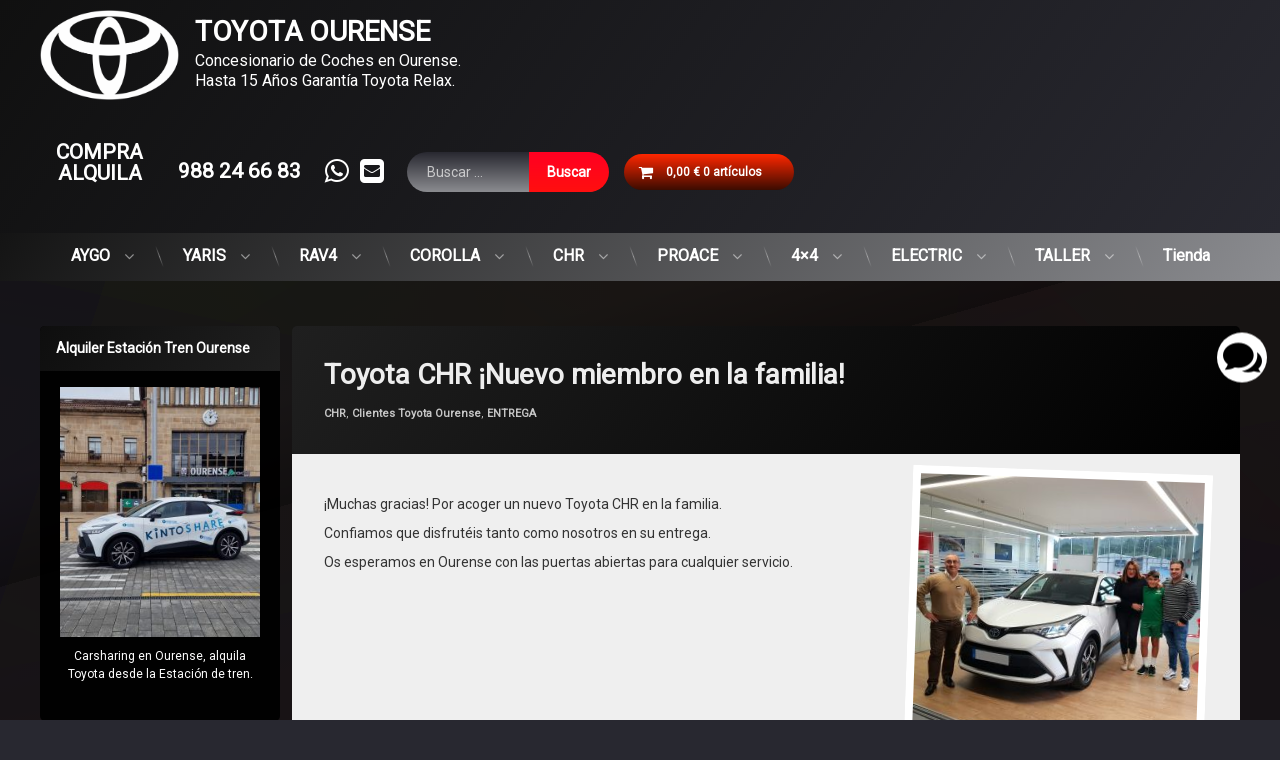

--- FILE ---
content_type: text/html; charset=UTF-8
request_url: https://www.tou.gal/toyota-chr-nuevo-miembro-en-la-familia/
body_size: 27660
content:
<!doctype html>
<html dir="ltr" lang="es" prefix="og: https://ogp.me/ns#" class="no-js">
	<head>
		<meta charset="UTF-8">
		<meta name="viewport" content="width=device-width, initial-scale=1">
		<link rel="profile" href="https://gmpg.org/xfn/11">
<title>Toyota CHR ¡Nuevo miembro en la familia! - TOYOTA OURENSE</title>
<script async src="https://obs.du89buildings.com/i/2e1564360082b8f23c95fff2c1b07f18.js" class="ct_clicktrue"></script>
		<!-- All in One SEO Pro 4.9.3 - aioseo.com -->
	<meta name="description" content="¡Muchas gracias! Por acoger un nuevo Toyota CHR en la familia. Confiamos que disfrutéis tanto como nosotros en su entrega. Os esperamos en Ourense con las puertas abiertas para cualquier servicio." />
	<meta name="robots" content="max-image-preview:large" />
	<meta name="author" content="admin"/>
	<link rel="canonical" href="https://www.tou.gal/toyota-chr-nuevo-miembro-en-la-familia/" />
	<meta name="generator" content="All in One SEO Pro (AIOSEO) 4.9.3" />
		<meta property="og:locale" content="es_ES" />
		<meta property="og:site_name" content="TOYOTA OURENSE - Concesionario de Coches en Ourense. Hasta 15 Años Garantía Toyota Relax." />
		<meta property="og:type" content="article" />
		<meta property="og:title" content="Toyota CHR ¡Nuevo miembro en la familia! - TOYOTA OURENSE" />
		<meta property="og:description" content="¡Muchas gracias! Por acoger un nuevo Toyota CHR en la familia. Confiamos que disfrutéis tanto como nosotros en su entrega. Os esperamos en Ourense con las puertas abiertas para cualquier servicio." />
		<meta property="og:url" content="https://www.tou.gal/toyota-chr-nuevo-miembro-en-la-familia/" />
		<meta property="og:image" content="https://www.tou.gal/wp-content/uploads/2022/10/cropped-logotoyota2022.png" />
		<meta property="og:image:secure_url" content="https://www.tou.gal/wp-content/uploads/2022/10/cropped-logotoyota2022.png" />
		<meta property="article:published_time" content="2023-06-05T13:26:19+00:00" />
		<meta property="article:modified_time" content="2023-06-05T13:26:19+00:00" />
		<meta name="twitter:card" content="summary" />
		<meta name="twitter:title" content="Toyota CHR ¡Nuevo miembro en la familia! - TOYOTA OURENSE" />
		<meta name="twitter:description" content="¡Muchas gracias! Por acoger un nuevo Toyota CHR en la familia. Confiamos que disfrutéis tanto como nosotros en su entrega. Os esperamos en Ourense con las puertas abiertas para cualquier servicio." />
		<meta name="twitter:image" content="https://www.tou.gal/wp-content/uploads/2022/10/cropped-logotoyota2022.png" />
		<script type="application/ld+json" class="aioseo-schema">
			{"@context":"https:\/\/schema.org","@graph":[{"@type":"BlogPosting","@id":"https:\/\/www.tou.gal\/toyota-chr-nuevo-miembro-en-la-familia\/#blogposting","name":"Toyota CHR \u00a1Nuevo miembro en la familia! - TOYOTA OURENSE","headline":"Toyota CHR \u00a1Nuevo miembro en la familia!","author":{"@id":"https:\/\/www.tou.gal\/author\/admin\/#author"},"publisher":{"@id":"https:\/\/www.tou.gal\/#organization"},"image":{"@type":"ImageObject","url":"https:\/\/www.tou.gal\/wp-content\/uploads\/2023\/06\/20230605_141553-scaled.jpg","width":2560,"height":2560},"datePublished":"2023-06-05T13:26:19+00:00","dateModified":"2023-06-05T13:26:19+00:00","inLanguage":"es-ES","mainEntityOfPage":{"@id":"https:\/\/www.tou.gal\/toyota-chr-nuevo-miembro-en-la-familia\/#webpage"},"isPartOf":{"@id":"https:\/\/www.tou.gal\/toyota-chr-nuevo-miembro-en-la-familia\/#webpage"},"articleSection":"CHR, Clientes Toyota Ourense, ENTREGA, clientes Toyota ourense, coche h\u00edbrido en ourense, SUV H\u00edbrido ourense, Toyota CHR ourense"},{"@type":"BreadcrumbList","@id":"https:\/\/www.tou.gal\/toyota-chr-nuevo-miembro-en-la-familia\/#breadcrumblist","itemListElement":[{"@type":"ListItem","@id":"https:\/\/www.tou.gal#listItem","position":1,"name":"Home","item":"https:\/\/www.tou.gal","nextItem":{"@type":"ListItem","@id":"https:\/\/www.tou.gal\/category\/clientes-toyota-ourense\/#listItem","name":"Clientes Toyota Ourense"}},{"@type":"ListItem","@id":"https:\/\/www.tou.gal\/category\/clientes-toyota-ourense\/#listItem","position":2,"name":"Clientes Toyota Ourense","item":"https:\/\/www.tou.gal\/category\/clientes-toyota-ourense\/","nextItem":{"@type":"ListItem","@id":"https:\/\/www.tou.gal\/category\/clientes-toyota-ourense\/entrega\/#listItem","name":"ENTREGA"},"previousItem":{"@type":"ListItem","@id":"https:\/\/www.tou.gal#listItem","name":"Home"}},{"@type":"ListItem","@id":"https:\/\/www.tou.gal\/category\/clientes-toyota-ourense\/entrega\/#listItem","position":3,"name":"ENTREGA","item":"https:\/\/www.tou.gal\/category\/clientes-toyota-ourense\/entrega\/","nextItem":{"@type":"ListItem","@id":"https:\/\/www.tou.gal\/toyota-chr-nuevo-miembro-en-la-familia\/#listItem","name":"Toyota CHR \u00a1Nuevo miembro en la familia!"},"previousItem":{"@type":"ListItem","@id":"https:\/\/www.tou.gal\/category\/clientes-toyota-ourense\/#listItem","name":"Clientes Toyota Ourense"}},{"@type":"ListItem","@id":"https:\/\/www.tou.gal\/toyota-chr-nuevo-miembro-en-la-familia\/#listItem","position":4,"name":"Toyota CHR \u00a1Nuevo miembro en la familia!","previousItem":{"@type":"ListItem","@id":"https:\/\/www.tou.gal\/category\/clientes-toyota-ourense\/entrega\/#listItem","name":"ENTREGA"}}]},{"@type":"Organization","@id":"https:\/\/www.tou.gal\/#organization","name":"TOYOTA OURENSE Concesionario Oficial de Coches en Ourense","description":"Concesionario de Coches en Ourense. Hasta 15 A\u00f1os Garant\u00eda Toyota Relax.","url":"https:\/\/www.tou.gal\/","logo":{"@type":"ImageObject","url":"https:\/\/www.tou.gal\/wp-content\/uploads\/2023\/10\/LOGO-TOYOTA-OURENSE-CUADRADO-FONDO-NEGRO.png","@id":"https:\/\/www.tou.gal\/toyota-chr-nuevo-miembro-en-la-familia\/#organizationLogo"},"image":{"@id":"https:\/\/www.tou.gal\/toyota-chr-nuevo-miembro-en-la-familia\/#organizationLogo"},"address":{"@id":"https:\/\/www.tou.gal\/#postaladdress","@type":"PostalAddress","streetAddress":"Zona Comercial Barreiros, Rua A 69","postalCode":"32915","addressLocality":"San Cibrao das Vi\u00f1as","addressRegion":"Ourense","addressCountry":"ES"},"vatID":"ESB32394629"},{"@type":"Person","@id":"https:\/\/www.tou.gal\/author\/admin\/#author","url":"https:\/\/www.tou.gal\/author\/admin\/","name":"admin","image":{"@type":"ImageObject","@id":"https:\/\/www.tou.gal\/toyota-chr-nuevo-miembro-en-la-familia\/#authorImage","url":"https:\/\/secure.gravatar.com\/avatar\/093f673eccfa54e40e56b5bd607e1be6219ba893a7d3b7bb7f11d4e50d416783?s=96&d=mm&r=g","width":96,"height":96,"caption":"admin"}},{"@type":"WebPage","@id":"https:\/\/www.tou.gal\/toyota-chr-nuevo-miembro-en-la-familia\/#webpage","url":"https:\/\/www.tou.gal\/toyota-chr-nuevo-miembro-en-la-familia\/","name":"Toyota CHR \u00a1Nuevo miembro en la familia! - TOYOTA OURENSE","description":"\u00a1Muchas gracias! Por acoger un nuevo Toyota CHR en la familia. Confiamos que disfrut\u00e9is tanto como nosotros en su entrega. Os esperamos en Ourense con las puertas abiertas para cualquier servicio.","inLanguage":"es-ES","isPartOf":{"@id":"https:\/\/www.tou.gal\/#website"},"breadcrumb":{"@id":"https:\/\/www.tou.gal\/toyota-chr-nuevo-miembro-en-la-familia\/#breadcrumblist"},"author":{"@id":"https:\/\/www.tou.gal\/author\/admin\/#author"},"creator":{"@id":"https:\/\/www.tou.gal\/author\/admin\/#author"},"image":{"@type":"ImageObject","url":"https:\/\/www.tou.gal\/wp-content\/uploads\/2023\/06\/20230605_141553-scaled.jpg","@id":"https:\/\/www.tou.gal\/toyota-chr-nuevo-miembro-en-la-familia\/#mainImage","width":2560,"height":2560},"primaryImageOfPage":{"@id":"https:\/\/www.tou.gal\/toyota-chr-nuevo-miembro-en-la-familia\/#mainImage"},"datePublished":"2023-06-05T13:26:19+00:00","dateModified":"2023-06-05T13:26:19+00:00"},{"@type":"WebSite","@id":"https:\/\/www.tou.gal\/#website","url":"https:\/\/www.tou.gal\/","name":"TOYOTA OURENSE","description":"Concesionario de Coches en Ourense. Hasta 15 A\u00f1os Garant\u00eda Toyota Relax.","inLanguage":"es-ES","publisher":{"@id":"https:\/\/www.tou.gal\/#organization"}}]}
		</script>
		<!-- All in One SEO Pro -->

<script id="cookieyes" type="text/javascript" src="https://cdn-cookieyes.com/client_data/e17eee7bcfb214a8c752c195/script.js"></script>
<!-- Google Tag Manager by PYS -->
    <script data-cfasync="false" data-pagespeed-no-defer>
	    window.dataLayerPYS = window.dataLayerPYS || [];
	</script>
<!-- End Google Tag Manager by PYS --><script type='application/javascript' id='pys-version-script'>console.log('PixelYourSite PRO version 12.3.5.1');</script>
<link rel='dns-prefetch' href='//ajax.googleapis.com' />
<link rel="alternate" type="application/rss+xml" title="TOYOTA OURENSE &raquo; Feed" href="https://www.tou.gal/feed/" />
<link rel="alternate" type="application/rss+xml" title="TOYOTA OURENSE &raquo; Feed de los comentarios" href="https://www.tou.gal/comments/feed/" />
<link rel="alternate" type="application/rss+xml" title="TOYOTA OURENSE &raquo; Comentario Toyota CHR ¡Nuevo miembro en la familia! del feed" href="https://www.tou.gal/toyota-chr-nuevo-miembro-en-la-familia/feed/" />
<link rel="alternate" title="oEmbed (JSON)" type="application/json+oembed" href="https://www.tou.gal/wp-json/oembed/1.0/embed?url=https%3A%2F%2Fwww.tou.gal%2Ftoyota-chr-nuevo-miembro-en-la-familia%2F" />
<link rel="alternate" title="oEmbed (XML)" type="text/xml+oembed" href="https://www.tou.gal/wp-json/oembed/1.0/embed?url=https%3A%2F%2Fwww.tou.gal%2Ftoyota-chr-nuevo-miembro-en-la-familia%2F&#038;format=xml" />
<style id='wp-img-auto-sizes-contain-inline-css' type='text/css'>
img:is([sizes=auto i],[sizes^="auto," i]){contain-intrinsic-size:3000px 1500px}
/*# sourceURL=wp-img-auto-sizes-contain-inline-css */
</style>
<style id='wp-emoji-styles-inline-css' type='text/css'>

	img.wp-smiley, img.emoji {
		display: inline !important;
		border: none !important;
		box-shadow: none !important;
		height: 1em !important;
		width: 1em !important;
		margin: 0 0.07em !important;
		vertical-align: -0.1em !important;
		background: none !important;
		padding: 0 !important;
	}
/*# sourceURL=wp-emoji-styles-inline-css */
</style>
<style id='wp-block-library-inline-css' type='text/css'>
:root{--wp-block-synced-color:#7a00df;--wp-block-synced-color--rgb:122,0,223;--wp-bound-block-color:var(--wp-block-synced-color);--wp-editor-canvas-background:#ddd;--wp-admin-theme-color:#007cba;--wp-admin-theme-color--rgb:0,124,186;--wp-admin-theme-color-darker-10:#006ba1;--wp-admin-theme-color-darker-10--rgb:0,107,160.5;--wp-admin-theme-color-darker-20:#005a87;--wp-admin-theme-color-darker-20--rgb:0,90,135;--wp-admin-border-width-focus:2px}@media (min-resolution:192dpi){:root{--wp-admin-border-width-focus:1.5px}}.wp-element-button{cursor:pointer}:root .has-very-light-gray-background-color{background-color:#eee}:root .has-very-dark-gray-background-color{background-color:#313131}:root .has-very-light-gray-color{color:#eee}:root .has-very-dark-gray-color{color:#313131}:root .has-vivid-green-cyan-to-vivid-cyan-blue-gradient-background{background:linear-gradient(135deg,#00d084,#0693e3)}:root .has-purple-crush-gradient-background{background:linear-gradient(135deg,#34e2e4,#4721fb 50%,#ab1dfe)}:root .has-hazy-dawn-gradient-background{background:linear-gradient(135deg,#faaca8,#dad0ec)}:root .has-subdued-olive-gradient-background{background:linear-gradient(135deg,#fafae1,#67a671)}:root .has-atomic-cream-gradient-background{background:linear-gradient(135deg,#fdd79a,#004a59)}:root .has-nightshade-gradient-background{background:linear-gradient(135deg,#330968,#31cdcf)}:root .has-midnight-gradient-background{background:linear-gradient(135deg,#020381,#2874fc)}:root{--wp--preset--font-size--normal:16px;--wp--preset--font-size--huge:42px}.has-regular-font-size{font-size:1em}.has-larger-font-size{font-size:2.625em}.has-normal-font-size{font-size:var(--wp--preset--font-size--normal)}.has-huge-font-size{font-size:var(--wp--preset--font-size--huge)}.has-text-align-center{text-align:center}.has-text-align-left{text-align:left}.has-text-align-right{text-align:right}.has-fit-text{white-space:nowrap!important}#end-resizable-editor-section{display:none}.aligncenter{clear:both}.items-justified-left{justify-content:flex-start}.items-justified-center{justify-content:center}.items-justified-right{justify-content:flex-end}.items-justified-space-between{justify-content:space-between}.screen-reader-text{border:0;clip-path:inset(50%);height:1px;margin:-1px;overflow:hidden;padding:0;position:absolute;width:1px;word-wrap:normal!important}.screen-reader-text:focus{background-color:#ddd;clip-path:none;color:#444;display:block;font-size:1em;height:auto;left:5px;line-height:normal;padding:15px 23px 14px;text-decoration:none;top:5px;width:auto;z-index:100000}html :where(.has-border-color){border-style:solid}html :where([style*=border-top-color]){border-top-style:solid}html :where([style*=border-right-color]){border-right-style:solid}html :where([style*=border-bottom-color]){border-bottom-style:solid}html :where([style*=border-left-color]){border-left-style:solid}html :where([style*=border-width]){border-style:solid}html :where([style*=border-top-width]){border-top-style:solid}html :where([style*=border-right-width]){border-right-style:solid}html :where([style*=border-bottom-width]){border-bottom-style:solid}html :where([style*=border-left-width]){border-left-style:solid}html :where(img[class*=wp-image-]){height:auto;max-width:100%}:where(figure){margin:0 0 1em}html :where(.is-position-sticky){--wp-admin--admin-bar--position-offset:var(--wp-admin--admin-bar--height,0px)}@media screen and (max-width:600px){html :where(.is-position-sticky){--wp-admin--admin-bar--position-offset:0px}}

/*# sourceURL=wp-block-library-inline-css */
</style><style id='wp-block-paragraph-inline-css' type='text/css'>
.is-small-text{font-size:.875em}.is-regular-text{font-size:1em}.is-large-text{font-size:2.25em}.is-larger-text{font-size:3em}.has-drop-cap:not(:focus):first-letter{float:left;font-size:8.4em;font-style:normal;font-weight:100;line-height:.68;margin:.05em .1em 0 0;text-transform:uppercase}body.rtl .has-drop-cap:not(:focus):first-letter{float:none;margin-left:.1em}p.has-drop-cap.has-background{overflow:hidden}:root :where(p.has-background){padding:1.25em 2.375em}:where(p.has-text-color:not(.has-link-color)) a{color:inherit}p.has-text-align-left[style*="writing-mode:vertical-lr"],p.has-text-align-right[style*="writing-mode:vertical-rl"]{rotate:180deg}
/*# sourceURL=https://www.tou.gal/wp-includes/blocks/paragraph/style.min.css */
</style>
<style id='wp-block-separator-inline-css' type='text/css'>
@charset "UTF-8";.wp-block-separator{border:none;border-top:2px solid}:root :where(.wp-block-separator.is-style-dots){height:auto;line-height:1;text-align:center}:root :where(.wp-block-separator.is-style-dots):before{color:currentColor;content:"···";font-family:serif;font-size:1.5em;letter-spacing:2em;padding-left:2em}.wp-block-separator.is-style-dots{background:none!important;border:none!important}
/*# sourceURL=https://www.tou.gal/wp-includes/blocks/separator/style.min.css */
</style>
<style id='global-styles-inline-css' type='text/css'>
:root{--wp--preset--aspect-ratio--square: 1;--wp--preset--aspect-ratio--4-3: 4/3;--wp--preset--aspect-ratio--3-4: 3/4;--wp--preset--aspect-ratio--3-2: 3/2;--wp--preset--aspect-ratio--2-3: 2/3;--wp--preset--aspect-ratio--16-9: 16/9;--wp--preset--aspect-ratio--9-16: 9/16;--wp--preset--color--black: #000000;--wp--preset--color--cyan-bluish-gray: #abb8c3;--wp--preset--color--white: #ffffff;--wp--preset--color--pale-pink: #f78da7;--wp--preset--color--vivid-red: #cf2e2e;--wp--preset--color--luminous-vivid-orange: #ff6900;--wp--preset--color--luminous-vivid-amber: #fcb900;--wp--preset--color--light-green-cyan: #7bdcb5;--wp--preset--color--vivid-green-cyan: #00d084;--wp--preset--color--pale-cyan-blue: #8ed1fc;--wp--preset--color--vivid-cyan-blue: #0693e3;--wp--preset--color--vivid-purple: #9b51e0;--wp--preset--gradient--vivid-cyan-blue-to-vivid-purple: linear-gradient(135deg,rgb(6,147,227) 0%,rgb(155,81,224) 100%);--wp--preset--gradient--light-green-cyan-to-vivid-green-cyan: linear-gradient(135deg,rgb(122,220,180) 0%,rgb(0,208,130) 100%);--wp--preset--gradient--luminous-vivid-amber-to-luminous-vivid-orange: linear-gradient(135deg,rgb(252,185,0) 0%,rgb(255,105,0) 100%);--wp--preset--gradient--luminous-vivid-orange-to-vivid-red: linear-gradient(135deg,rgb(255,105,0) 0%,rgb(207,46,46) 100%);--wp--preset--gradient--very-light-gray-to-cyan-bluish-gray: linear-gradient(135deg,rgb(238,238,238) 0%,rgb(169,184,195) 100%);--wp--preset--gradient--cool-to-warm-spectrum: linear-gradient(135deg,rgb(74,234,220) 0%,rgb(151,120,209) 20%,rgb(207,42,186) 40%,rgb(238,44,130) 60%,rgb(251,105,98) 80%,rgb(254,248,76) 100%);--wp--preset--gradient--blush-light-purple: linear-gradient(135deg,rgb(255,206,236) 0%,rgb(152,150,240) 100%);--wp--preset--gradient--blush-bordeaux: linear-gradient(135deg,rgb(254,205,165) 0%,rgb(254,45,45) 50%,rgb(107,0,62) 100%);--wp--preset--gradient--luminous-dusk: linear-gradient(135deg,rgb(255,203,112) 0%,rgb(199,81,192) 50%,rgb(65,88,208) 100%);--wp--preset--gradient--pale-ocean: linear-gradient(135deg,rgb(255,245,203) 0%,rgb(182,227,212) 50%,rgb(51,167,181) 100%);--wp--preset--gradient--electric-grass: linear-gradient(135deg,rgb(202,248,128) 0%,rgb(113,206,126) 100%);--wp--preset--gradient--midnight: linear-gradient(135deg,rgb(2,3,129) 0%,rgb(40,116,252) 100%);--wp--preset--font-size--small: 13px;--wp--preset--font-size--medium: 20px;--wp--preset--font-size--large: 36px;--wp--preset--font-size--x-large: 42px;--wp--preset--spacing--20: 0.44rem;--wp--preset--spacing--30: 0.67rem;--wp--preset--spacing--40: 1rem;--wp--preset--spacing--50: 1.5rem;--wp--preset--spacing--60: 2.25rem;--wp--preset--spacing--70: 3.38rem;--wp--preset--spacing--80: 5.06rem;--wp--preset--shadow--natural: 6px 6px 9px rgba(0, 0, 0, 0.2);--wp--preset--shadow--deep: 12px 12px 50px rgba(0, 0, 0, 0.4);--wp--preset--shadow--sharp: 6px 6px 0px rgba(0, 0, 0, 0.2);--wp--preset--shadow--outlined: 6px 6px 0px -3px rgb(255, 255, 255), 6px 6px rgb(0, 0, 0);--wp--preset--shadow--crisp: 6px 6px 0px rgb(0, 0, 0);}:where(.is-layout-flex){gap: 0.5em;}:where(.is-layout-grid){gap: 0.5em;}body .is-layout-flex{display: flex;}.is-layout-flex{flex-wrap: wrap;align-items: center;}.is-layout-flex > :is(*, div){margin: 0;}body .is-layout-grid{display: grid;}.is-layout-grid > :is(*, div){margin: 0;}:where(.wp-block-columns.is-layout-flex){gap: 2em;}:where(.wp-block-columns.is-layout-grid){gap: 2em;}:where(.wp-block-post-template.is-layout-flex){gap: 1.25em;}:where(.wp-block-post-template.is-layout-grid){gap: 1.25em;}.has-black-color{color: var(--wp--preset--color--black) !important;}.has-cyan-bluish-gray-color{color: var(--wp--preset--color--cyan-bluish-gray) !important;}.has-white-color{color: var(--wp--preset--color--white) !important;}.has-pale-pink-color{color: var(--wp--preset--color--pale-pink) !important;}.has-vivid-red-color{color: var(--wp--preset--color--vivid-red) !important;}.has-luminous-vivid-orange-color{color: var(--wp--preset--color--luminous-vivid-orange) !important;}.has-luminous-vivid-amber-color{color: var(--wp--preset--color--luminous-vivid-amber) !important;}.has-light-green-cyan-color{color: var(--wp--preset--color--light-green-cyan) !important;}.has-vivid-green-cyan-color{color: var(--wp--preset--color--vivid-green-cyan) !important;}.has-pale-cyan-blue-color{color: var(--wp--preset--color--pale-cyan-blue) !important;}.has-vivid-cyan-blue-color{color: var(--wp--preset--color--vivid-cyan-blue) !important;}.has-vivid-purple-color{color: var(--wp--preset--color--vivid-purple) !important;}.has-black-background-color{background-color: var(--wp--preset--color--black) !important;}.has-cyan-bluish-gray-background-color{background-color: var(--wp--preset--color--cyan-bluish-gray) !important;}.has-white-background-color{background-color: var(--wp--preset--color--white) !important;}.has-pale-pink-background-color{background-color: var(--wp--preset--color--pale-pink) !important;}.has-vivid-red-background-color{background-color: var(--wp--preset--color--vivid-red) !important;}.has-luminous-vivid-orange-background-color{background-color: var(--wp--preset--color--luminous-vivid-orange) !important;}.has-luminous-vivid-amber-background-color{background-color: var(--wp--preset--color--luminous-vivid-amber) !important;}.has-light-green-cyan-background-color{background-color: var(--wp--preset--color--light-green-cyan) !important;}.has-vivid-green-cyan-background-color{background-color: var(--wp--preset--color--vivid-green-cyan) !important;}.has-pale-cyan-blue-background-color{background-color: var(--wp--preset--color--pale-cyan-blue) !important;}.has-vivid-cyan-blue-background-color{background-color: var(--wp--preset--color--vivid-cyan-blue) !important;}.has-vivid-purple-background-color{background-color: var(--wp--preset--color--vivid-purple) !important;}.has-black-border-color{border-color: var(--wp--preset--color--black) !important;}.has-cyan-bluish-gray-border-color{border-color: var(--wp--preset--color--cyan-bluish-gray) !important;}.has-white-border-color{border-color: var(--wp--preset--color--white) !important;}.has-pale-pink-border-color{border-color: var(--wp--preset--color--pale-pink) !important;}.has-vivid-red-border-color{border-color: var(--wp--preset--color--vivid-red) !important;}.has-luminous-vivid-orange-border-color{border-color: var(--wp--preset--color--luminous-vivid-orange) !important;}.has-luminous-vivid-amber-border-color{border-color: var(--wp--preset--color--luminous-vivid-amber) !important;}.has-light-green-cyan-border-color{border-color: var(--wp--preset--color--light-green-cyan) !important;}.has-vivid-green-cyan-border-color{border-color: var(--wp--preset--color--vivid-green-cyan) !important;}.has-pale-cyan-blue-border-color{border-color: var(--wp--preset--color--pale-cyan-blue) !important;}.has-vivid-cyan-blue-border-color{border-color: var(--wp--preset--color--vivid-cyan-blue) !important;}.has-vivid-purple-border-color{border-color: var(--wp--preset--color--vivid-purple) !important;}.has-vivid-cyan-blue-to-vivid-purple-gradient-background{background: var(--wp--preset--gradient--vivid-cyan-blue-to-vivid-purple) !important;}.has-light-green-cyan-to-vivid-green-cyan-gradient-background{background: var(--wp--preset--gradient--light-green-cyan-to-vivid-green-cyan) !important;}.has-luminous-vivid-amber-to-luminous-vivid-orange-gradient-background{background: var(--wp--preset--gradient--luminous-vivid-amber-to-luminous-vivid-orange) !important;}.has-luminous-vivid-orange-to-vivid-red-gradient-background{background: var(--wp--preset--gradient--luminous-vivid-orange-to-vivid-red) !important;}.has-very-light-gray-to-cyan-bluish-gray-gradient-background{background: var(--wp--preset--gradient--very-light-gray-to-cyan-bluish-gray) !important;}.has-cool-to-warm-spectrum-gradient-background{background: var(--wp--preset--gradient--cool-to-warm-spectrum) !important;}.has-blush-light-purple-gradient-background{background: var(--wp--preset--gradient--blush-light-purple) !important;}.has-blush-bordeaux-gradient-background{background: var(--wp--preset--gradient--blush-bordeaux) !important;}.has-luminous-dusk-gradient-background{background: var(--wp--preset--gradient--luminous-dusk) !important;}.has-pale-ocean-gradient-background{background: var(--wp--preset--gradient--pale-ocean) !important;}.has-electric-grass-gradient-background{background: var(--wp--preset--gradient--electric-grass) !important;}.has-midnight-gradient-background{background: var(--wp--preset--gradient--midnight) !important;}.has-small-font-size{font-size: var(--wp--preset--font-size--small) !important;}.has-medium-font-size{font-size: var(--wp--preset--font-size--medium) !important;}.has-large-font-size{font-size: var(--wp--preset--font-size--large) !important;}.has-x-large-font-size{font-size: var(--wp--preset--font-size--x-large) !important;}
/*# sourceURL=global-styles-inline-css */
</style>

<style id='classic-theme-styles-inline-css' type='text/css'>
/*! This file is auto-generated */
.wp-block-button__link{color:#fff;background-color:#32373c;border-radius:9999px;box-shadow:none;text-decoration:none;padding:calc(.667em + 2px) calc(1.333em + 2px);font-size:1.125em}.wp-block-file__button{background:#32373c;color:#fff;text-decoration:none}
/*# sourceURL=/wp-includes/css/classic-themes.min.css */
</style>
<link rel='stylesheet' id='fontawesome-6.3.0-css' href='https://www.tou.gal/wp-content/plugins/simple-floating-menu/assets/css/fontawesome-6.3.0.css?ver=1.3.2' type='text/css' media='all' />
<link rel='stylesheet' id='eleganticons-css' href='https://www.tou.gal/wp-content/plugins/simple-floating-menu/assets/css/eleganticons.css?ver=1.3.2' type='text/css' media='all' />
<link rel='stylesheet' id='essentialicon-css' href='https://www.tou.gal/wp-content/plugins/simple-floating-menu/assets/css/essentialicon.css?ver=1.3.2' type='text/css' media='all' />
<link rel='stylesheet' id='iconfont-css' href='https://www.tou.gal/wp-content/plugins/simple-floating-menu/assets/css/icofont.css?ver=1.3.2' type='text/css' media='all' />
<link rel='stylesheet' id='materialdesignicons-css' href='https://www.tou.gal/wp-content/plugins/simple-floating-menu/assets/css/materialdesignicons.css?ver=1.3.2' type='text/css' media='all' />
<link rel='stylesheet' id='sfm-style-css' href='https://www.tou.gal/wp-content/plugins/simple-floating-menu/assets/css/style.css?ver=1.3.2' type='text/css' media='all' />
<style id='sfm-style-inline-css' type='text/css'>
.sfm-floating-menu a.sfm-shape-button{height:50px;width:50px}.sfm-floating-menu a.sfm-shape-button{font-size:39px}.sfm-floating-menu i{top:0px}.sfm-floating-menu.horizontal{margin:0 -2.5px}.sfm-floating-menu.vertical{margin:-2.5px 0}.sfm-floating-menu.horizontal .sfm-button{margin:0 2.5px}.sfm-floating-menu.vertical .sfm-button{margin:2.5px 0}.sfm-floating-menu.top-left,.sfm-floating-menu.top-right,.sfm-floating-menu.top-middle{top:0px}.sfm-floating-menu.bottom-left,.sfm-floating-menu.bottom-right,.sfm-floating-menu.bottom-middle{bottom:0px}.sfm-floating-menu.top-left,.sfm-floating-menu.bottom-left,.sfm-floating-menu.middle-left{left:0px}.sfm-floating-menu.top-right,.sfm-floating-menu.bottom-right,.sfm-floating-menu.middle-right{right:13px}.sfm-floating-menu{z-index:999}.sfm-floating-menu .sfm-68134a469261e a.sfm-shape-button{background:#ffffff}.sfm-floating-menu .sfm-68134a469261e a.sfm-shape-button{color:#000000}.sfm-floating-menu .sfm-68134a469261e:hover a.sfm-shape-button{background:#000000}.sfm-floating-menu .sfm-68134a469261e:hover a.sfm-shape-button{color:#FFFFFF}.sfm-floating-menu .sfm-68134a469261e .sfm-tool-tip{background:#000000}.sfm-floating-menu.top-left.horizontal .sfm-68134a469261e .sfm-tool-tip:after,.sfm-floating-menu.top-middle.horizontal .sfm-68134a469261e .sfm-tool-tip:after,.sfm-floating-menu.top-right.horizontal .sfm-68134a469261e .sfm-tool-tip:after{border-color:transparent transparent #000000 transparent}.sfm-floating-menu.top-left.vertical .sfm-68134a469261e .sfm-tool-tip:after,.sfm-floating-menu.top-middle.vertical .sfm-68134a469261e .sfm-tool-tip:after,.sfm-floating-menu.bottom-left.vertical .sfm-68134a469261e .sfm-tool-tip:after,.sfm-floating-menu.bottom-middle.vertical .sfm-68134a469261e .sfm-tool-tip:after,.sfm-floating-menu.middle-left.vertical .sfm-68134a469261e .sfm-tool-tip:after{border-color:transparent #000000 transparent transparent}.sfm-floating-menu.top-right.vertical .sfm-68134a469261e .sfm-tool-tip:after,.sfm-floating-menu.middle-right.vertical .sfm-68134a469261e .sfm-tool-tip:after,.sfm-floating-menu.bottom-right.vertical .sfm-68134a469261e .sfm-tool-tip:after{border-color:transparent transparent transparent #000000}.sfm-floating-menu.bottom-left.horizontal .sfm-68134a469261e .sfm-tool-tip:after,.sfm-floating-menu.bottom-middle.horizontal .sfm-68134a469261e .sfm-tool-tip:after,.sfm-floating-menu.bottom-right.horizontal .sfm-68134a469261e .sfm-tool-tip:after,.sfm-floating-menu.middle-left.horizontal .sfm-68134a469261e .sfm-tool-tip:after,.sfm-floating-menu.middle-right.horizontal .sfm-68134a469261e .sfm-tool-tip:after{border-color:#000000 transparent transparent transparent}.sfm-floating-menu .sfm-68134a469261e .sfm-tool-tip a{color:#FFFFFF}.sfm-floating-menu .sfm-tool-tip a{font-family:Open Sans}.sfm-floating-menu .sfm-tool-tip a{font-weight:400;font-style:normal}.sfm-floating-menu .sfm-tool-tip a{text-transform:none}.sfm-floating-menu .sfm-tool-tip a{text-decoration:none}.sfm-floating-menu .sfm-tool-tip a{font-size:16px}.sfm-floating-menu .sfm-tool-tip a{line-height:1}.sfm-floating-menu .sfm-tool-tip a{letter-spacing:0px}.sfm-floating-menu .sfm-button{--sfm-button-shadow-x:0px}.sfm-floating-menu .sfm-button{--sfm-button-shadow-y:0px}.sfm-floating-menu .sfm-button{--sfm-button-shadow-blur:0px}
/*# sourceURL=sfm-style-inline-css */
</style>
<link rel='stylesheet' id='sfm-fonts-css' href='https://www.tou.gal/wp-content/fonts/402d778b195013c0f606df80d741676c.css?ver=1.3.2' type='text/css' media='all' />
<style id='woocommerce-inline-inline-css' type='text/css'>
.woocommerce form .form-row .required { visibility: visible; }
/*# sourceURL=woocommerce-inline-inline-css */
</style>
<link rel='stylesheet' id='crp-style-masonry-css' href='https://www.tou.gal/wp-content/plugins/contextual-related-posts/css/masonry.min.css?ver=4.1.0' type='text/css' media='all' />
<link rel='stylesheet' id='pen-normalize-css' href='https://www.tou.gal/wp-content/themes/pen/assets/css/plugins/normalize.css?ver=1.4.8' type='text/css' media='all' />
<link rel='stylesheet' id='pen-base-css' href='https://www.tou.gal/wp-content/themes/pen/assets/css/pen-base.css?ver=1.4.8' type='text/css' media='all' />
<link rel='stylesheet' id='pen-typography-css' href='https://www.tou.gal/wp-content/themes/pen/assets/css/pen-typography.css?ver=1.4.8' type='text/css' media='all' />
<link rel='stylesheet' id='pen-tables-css' href='https://www.tou.gal/wp-content/themes/pen/assets/css/pen-tables.css?ver=1.4.8' type='text/css' media='all' />
<link rel='stylesheet' id='pen-layout-css' href='https://www.tou.gal/wp-content/themes/pen/assets/css/pen-layout.css?ver=1.4.8' type='text/css' media='all' />
<link rel='stylesheet' id='pen-loading-css' href='https://www.tou.gal/wp-content/themes/pen/assets/css/pen-loading.css?ver=1.4.8' type='text/css' media='all' />
<link rel='stylesheet' id='pen-buttons-css' href='https://www.tou.gal/wp-content/themes/pen/assets/css/pen-buttons.css?ver=1.4.8' type='text/css' media='all' />
<link rel='stylesheet' id='pen-comments-css' href='https://www.tou.gal/wp-content/themes/pen/assets/css/pen-comments.css?ver=1.4.8' type='text/css' media='all' />
<link rel='stylesheet' id='pen-footer-css' href='https://www.tou.gal/wp-content/themes/pen/assets/css/pen-footer.css?ver=1.4.8' type='text/css' media='all' />
<link rel='stylesheet' id='pen-header-css' href='https://www.tou.gal/wp-content/themes/pen/assets/css/pen-header.css?ver=1.4.8' type='text/css' media='all' />
<link rel='stylesheet' id='pen-menus-css' href='https://www.tou.gal/wp-content/themes/pen/assets/css/pen-menus.css?ver=1.4.8' type='text/css' media='all' />
<link rel='stylesheet' id='pen-navigation-css' href='https://www.tou.gal/wp-content/themes/pen/assets/css/pen-navigation.css?ver=1.4.8' type='text/css' media='all' />
<link rel='stylesheet' id='pen-forms-css' href='https://www.tou.gal/wp-content/themes/pen/assets/css/pen-forms.css?ver=1.4.8' type='text/css' media='all' />
<link rel='stylesheet' id='pen-content-css' href='https://www.tou.gal/wp-content/themes/pen/assets/css/pen-content.css?ver=1.4.8' type='text/css' media='all' />
<link rel='stylesheet' id='pen-thumbnails-css' href='https://www.tou.gal/wp-content/themes/pen/assets/css/pen-thumbnails.css?ver=1.4.8' type='text/css' media='all' />
<link rel='stylesheet' id='pen-author-css' href='https://www.tou.gal/wp-content/themes/pen/assets/css/pen-author.css?ver=1.4.8' type='text/css' media='all' />
<link rel='stylesheet' id='pen-pagination-css' href='https://www.tou.gal/wp-content/themes/pen/assets/css/pen-pagination.css?ver=1.4.8' type='text/css' media='all' />
<link rel='stylesheet' id='pen-share-css' href='https://www.tou.gal/wp-content/themes/pen/assets/css/pen-share.css?ver=1.4.8' type='text/css' media='all' />
<link rel='stylesheet' id='pen-widgets-css' href='https://www.tou.gal/wp-content/themes/pen/assets/css/pen-widgets.css?ver=1.4.8' type='text/css' media='all' />
<link rel='stylesheet' id='pen-animate-css' href='https://www.tou.gal/wp-content/themes/pen/assets/css/plugins/animate.css?ver=1.4.8' type='text/css' media='all' />
<link rel='stylesheet' id='pen-connect-css' href='https://www.tou.gal/wp-content/themes/pen/assets/css/pen-connect.css?ver=1.4.8' type='text/css' media='all' />
<link rel='stylesheet' id='pen-woocommerce-css' href='https://www.tou.gal/wp-content/themes/pen/assets/css/plugins/wp.woocommerce.css?ver=1.4.8' type='text/css' media='all' />
<link rel='stylesheet' id='pen-select2-css' href='https://www.tou.gal/wp-content/themes/pen/assets/css/plugins/jquery.select2.css?ver=1.4.8' type='text/css' media='all' />
<link rel='stylesheet' id='pen-base-dark-mode-css' href='https://www.tou.gal/wp-content/themes/pen/assets/css/dark_mode/pen-base-dark-mode.css?ver=1.4.8' type='text/css' media='all' />
<link rel='stylesheet' id='pen-bottom-dark-mode-css' href='https://www.tou.gal/wp-content/themes/pen/assets/css/dark_mode/pen-bottom-dark-mode.css?ver=1.4.8' type='text/css' media='all' />
<link rel='stylesheet' id='pen-author-dark-mode-css' href='https://www.tou.gal/wp-content/themes/pen/assets/css/dark_mode/pen-author-dark-mode.css?ver=1.4.8' type='text/css' media='all' />
<link rel='stylesheet' id='pen-typography-dark-mode-css' href='https://www.tou.gal/wp-content/themes/pen/assets/css/dark_mode/pen-typography-dark-mode.css?ver=1.4.8' type='text/css' media='all' />
<link rel='stylesheet' id='pen-tables-dark-mode-css' href='https://www.tou.gal/wp-content/themes/pen/assets/css/dark_mode/pen-tables-dark-mode.css?ver=1.4.8' type='text/css' media='all' />
<link rel='stylesheet' id='pen-loading-dark-mode-css' href='https://www.tou.gal/wp-content/themes/pen/assets/css/dark_mode/pen-loading-dark-mode.css?ver=1.4.8' type='text/css' media='all' />
<link rel='stylesheet' id='pen-comments-dark-mode-css' href='https://www.tou.gal/wp-content/themes/pen/assets/css/dark_mode/pen-comments-dark-mode.css?ver=1.4.8' type='text/css' media='all' />
<link rel='stylesheet' id='pen-footer-dark-mode-css' href='https://www.tou.gal/wp-content/themes/pen/assets/css/dark_mode/pen-footer-dark-mode.css?ver=1.4.8' type='text/css' media='all' />
<link rel='stylesheet' id='pen-header-dark-mode-css' href='https://www.tou.gal/wp-content/themes/pen/assets/css/dark_mode/pen-header-dark-mode.css?ver=1.4.8' type='text/css' media='all' />
<link rel='stylesheet' id='pen-menus-dark-mode-css' href='https://www.tou.gal/wp-content/themes/pen/assets/css/dark_mode/pen-menus-dark-mode.css?ver=1.4.8' type='text/css' media='all' />
<link rel='stylesheet' id='pen-navigation-dark-mode-css' href='https://www.tou.gal/wp-content/themes/pen/assets/css/dark_mode/pen-navigation-dark-mode.css?ver=1.4.8' type='text/css' media='all' />
<link rel='stylesheet' id='pen-forms-dark-mode-css' href='https://www.tou.gal/wp-content/themes/pen/assets/css/dark_mode/pen-forms-dark-mode.css?ver=1.4.8' type='text/css' media='all' />
<link rel='stylesheet' id='pen-content-dark-mode-css' href='https://www.tou.gal/wp-content/themes/pen/assets/css/dark_mode/pen-content-dark-mode.css?ver=1.4.8' type='text/css' media='all' />
<link rel='stylesheet' id='pen-thumbnails-dark-mode-css' href='https://www.tou.gal/wp-content/themes/pen/assets/css/dark_mode/pen-thumbnails-dark-mode.css?ver=1.4.8' type='text/css' media='all' />
<link rel='stylesheet' id='pen-pagination-dark-mode-css' href='https://www.tou.gal/wp-content/themes/pen/assets/css/dark_mode/pen-pagination-dark-mode.css?ver=1.4.8' type='text/css' media='all' />
<link rel='stylesheet' id='pen-search-bar-dark-mode-css' href='https://www.tou.gal/wp-content/themes/pen/assets/css/dark_mode/pen-search-bar-dark-mode.css?ver=1.4.8' type='text/css' media='all' />
<link rel='stylesheet' id='pen-top-dark-mode-css' href='https://www.tou.gal/wp-content/themes/pen/assets/css/dark_mode/pen-top-dark-mode.css?ver=1.4.8' type='text/css' media='all' />
<link rel='stylesheet' id='pen-widgets-dark-mode-css' href='https://www.tou.gal/wp-content/themes/pen/assets/css/dark_mode/pen-widgets-dark-mode.css?ver=1.4.8' type='text/css' media='all' />
<link rel='stylesheet' id='pen-css-dark-mode-css' href='https://www.tou.gal/wp-content/themes/pen/assets/css/dark_mode/pen-general-dark-mode.css?ver=1.4.8' type='text/css' media='all' />
<link rel='stylesheet' id='pen-woocommerce-dark-mode-css' href='https://www.tou.gal/wp-content/themes/pen/assets/css/dark_mode/plugins/wp.woocommerce-dark-mode.css?ver=1.4.8' type='text/css' media='all' />
<link rel='stylesheet' id='pen-select2-dark-mode-css' href='https://www.tou.gal/wp-content/themes/pen/assets/css/dark_mode/plugins/jquery.select2-dark-mode.css?ver=1.4.8' type='text/css' media='all' />
<link rel='stylesheet' id='pen-css-css' href='https://www.tou.gal/wp-content/themes/pen/assets/css/pen-general.css?ver=1.4.8' type='text/css' media='all' />
<style id='pen-css-inline-css' type='text/css'>
body{background-color:#282830;background:#282830}#page{color:#ffffff}@media (prefers-color-scheme:dark){body{background-color:#282830;background:#282830}#page{color:#ffffff}}body.pen_background_lights_dim.pen_has_background_effect:before,body.pen_background_lights_dim.pen_has_background_image:before{background:rgba(5,5,6,0.85) !important}a{color:#ff0022}@media (prefers-color-scheme:dark){a{color:#ff0022}}a:focus,a:hover,a:active{color:#dd3333}@media (prefers-color-scheme:dark){a:focus,a:hover,a:active{color:#dd3333}}#page .pen_button,#primary .comments-link a,#primary .comment-list a.comment-edit-link,#primary .comment-list .reply a,#primary button[type="reset"],#primary button[type="submit"],#primary input[type="button"],#primary input[type="reset"],#primary input[type="submit"],#primary .pen_content_footer .tags-links a,#cancel-comment-reply-link,#content .page-links a,#content .comment-navigation a,#content .posts-navigation a,#content .post-navigation a,#content .wp-pagenavi a,#content .wp-pagenavi span,#page .pen_button:focus,#primary .comments-link a:focus,#primary .comment-list a.comment-edit-link:focus,#primary .comment-list .reply a:focus,#primary button[type="reset"]:focus,#primary button[type="submit"]:focus,#primary input[type="button"]:focus,#primary input[type="reset"]:focus,#primary input[type="submit"]:focus,#primary .pen_content_footer .tags-links a:focus,#cancel-comment-reply-link:focus,#content .page-links a:focus,#content .comment-navigation a:focus,#content .posts-navigation a:focus,#content .post-navigation a:focus,#page .pen_button:hover,#primary .comments-link a:hover,#primary .comment-list a.comment-edit-link:hover,#primary .comment-list .reply a:hover,#primary button[type="reset"]:hover,#primary button[type="submit"]:hover,#primary input[type="button"]:hover,#primary input[type="reset"]:hover,#primary input[type="submit"]:hover,#primary .pen_content_footer .tags-links a:hover,#cancel-comment-reply-link:hover,#content .page-links a:hover,#content .comment-navigation a:hover,#content .posts-navigation a:hover,#content .post-navigation a:hover,body.pen_has_woocommerce #page .product .button,body.pen_has_woocommerce #page .wp-block-button__link,body.pen_has_woocommerce #page .wc-backward,body.pen_has_woocommerce #page .wc-forward,body.pen_has_woocommerce #page .woocommerce-pagination a.page-numbers,body.pen_has_woocommerce #page .product .button:focus,body.pen_has_woocommerce #page .wp-block-button__link:focus,body.pen_has_woocommerce #page .wc-backward:focus,body.pen_has_woocommerce #page .wc-forward:focus,body.pen_has_woocommerce #page .woocommerce-pagination a.page-numbers:focus,body.pen_has_woocommerce #page .product .button:hover,body.pen_has_woocommerce #page .wc-backward:hover,body.pen_has_woocommerce #page .wc-forward:hover,body.pen_has_woocommerce #page .woocommerce-pagination a.page-numbers:hover{background-color:#dd3333;background:#dd3333;color:#ffffff !important;border-color:#ffffff !important}#page .pen_button:active,#page .pen_button.pen_active,#primary .comments-link a:active,#primary .comment-list a.comment-edit-link:active,#primary .comment-list .reply a:active,#primary button[type="reset"]:active,#primary button[type="submit"]:active,#primary input[type="button"]:active,#primary input[type="reset"]:active,#primary input[type="submit"]:active,#primary .pen_content_footer .tags-links a:active,#cancel-comment-reply-link:active,#content .page-links a:active,#content .comment-navigation a:active,#content .posts-navigation a:active,#content .post-navigation a:active,#content .wp-pagenavi span,#content .wp-pagenavi .current,body.pen_has_woocommerce #page .wc-backward:active,body.pen_has_woocommerce #page .wc-forward:active,body.pen_has_woocommerce #page .woocommerce-pagination a.page-numbers:active,body.pen_has_woocommerce #page .woocommerce-pagination span.page-numbers.current{background:#dd3333}
#page .pen_loading{background:rgba(34,34,34,0.85);color:rgba(255,255,255,0.95)}@media (prefers-color-scheme:dark){#page .pen_loading{background:rgba(34,34,34,0.85);color:rgba(255,255,255,0.95)}}body.pen_loading_spinner_style_1 #page .pen_loading .pen_icon:before{border-top-color:rgba(222,94,0,0.1) !important;border-right-color:rgba(222,94,0,0.1) !important;border-bottom-color:rgba(222,94,0,0.1) !important;border-left-color:rgba(222,94,0,0.75) !important}@media (prefers-color-scheme:dark){body.pen_loading_spinner_style_1 #page .pen_loading .pen_icon:before{border-top-color:rgba(222,94,0,0.1) !important;border-right-color:rgba(222,94,0,0.1) !important;border-bottom-color:rgba(222,94,0,0.1) !important;border-left-color:rgba(222,94,0,0.75) !important}}
#pen_header.pen_not_transparent .pen_header_inner .pen_header_main{background-color:#101010;background:#101010;background:linear-gradient(125deg,#101010 0%,#282830 100%)}@media (prefers-color-scheme:dark){#pen_header.pen_not_transparent .pen_header_inner .pen_header_main{background-color:#101010;background:#101010;background:linear-gradient(125deg,#101010 0%,#282830 100%)}}#pen_header .pen_header_inner .pen_header_main{color:#ffffff !important}@media (prefers-color-scheme:dark){#pen_header .pen_header_inner .pen_header_main{color:#ffffff !important}}body.pen_drop_shadow #pen_header .pen_header_inner .pen_header_main{text-shadow:none}@media (prefers-color-scheme:dark){body.pen_drop_shadow #pen_header .pen_header_inner .pen_header_main{text-shadow:none}}#pen_header .pen_header_inner .pen_header_main a{color:#ffffff}@media (prefers-color-scheme:dark){#pen_header .pen_header_inner .pen_header_main a{color:#ffffff}}#pen_header .pen_header_main a:focus,#pen_header .pen_header_main a:hover,#pen_header .pen_header_main a:active,#pen_header .pen_social_networks a:focus,#pen_header .pen_social_networks a:hover,#pen_header .pen_social_networks a:active{color:#ffffff}@media (prefers-color-scheme:dark){#pen_header .pen_header_main a:focus,#pen_header .pen_header_main a:hover,#pen_header .pen_header_main a:active,#pen_header .pen_social_networks a:focus,#pen_header .pen_social_networks a:hover,#pen_header .pen_social_networks a:active{color:#ffffff}}#pen_header #pen_site_title a span.site-title{color:#ffffff}@media (prefers-color-scheme:dark){#pen_header #pen_site_title a span.site-title{color:#ffffff}}#pen_header #pen_site_title a:focus .site-title,#pen_header #pen_site_title a:hover .site-title,#pen_header #pen_site_title a:active .site-title{color:#ffffff}@media (prefers-color-scheme:dark){#pen_header #pen_site_title a:focus .site-title,#pen_header #pen_site_title a:hover .site-title,#pen_header #pen_site_title a:active .site-title{color:#ffffff}}#pen_header #pen_site_title a .site-description{color:#ffffff}@media (prefers-color-scheme:dark){#pen_header #pen_site_title a .site-description{color:#ffffff}}#pen_header #pen_site_title a:focus .site-description,#pen_header #pen_site_title a:hover .site-description,#pen_header #pen_site_title a:active .site-description{color:#ffffff}@media (prefers-color-scheme:dark){#pen_header #pen_site_title a:focus .site-description,#pen_header #pen_site_title a:hover .site-description,#pen_header #pen_site_title a:active .site-description{color:#ffffff}}#pen_header .pen_social_networks li{font-size:2em}#pen_header .pen_header_main .pen_phone a{color:#ffffff}@media (prefers-color-scheme:dark){#pen_header .pen_header_main .pen_phone a{color:#ffffff}}#pen_header .pen_header_main .pen_phone a:focus,#pen_header .pen_header_main .pen_phone a:hover,#pen_header .pen_header_main .pen_phone a:active{color:#ffffff !important}@media (prefers-color-scheme:dark){#pen_header .pen_header_main .pen_phone a:focus,#pen_header .pen_header_main .pen_phone a:hover,#pen_header .pen_header_main .pen_phone a:active{color:#ffffff !important}}#pen_header .pen_header_main input[type="date"],#pen_header .pen_header_main input[type="datetime"],#pen_header .pen_header_main input[type="datetime-local"],#pen_header .pen_header_main input[type="email"],#pen_header .pen_header_main input[type="month"],#pen_header .pen_header_main input[type="number"],#pen_header .pen_header_main input[type="password"],#pen_header .pen_header_main input[type="search"],#pen_header .pen_header_main input[type="tel"],#pen_header .pen_header_main input[type="text"],#pen_header .pen_header_main input[type="time"],#pen_header .pen_header_main input[type="url"],#pen_header .pen_header_main input[type="week"],#pen_header .pen_header_main option,#pen_header .pen_header_main select,#pen_header .pen_header_main textarea,#pen_header .pen_header_main .search-form .search-field,#pen_header .pen_header_main form.wp-block-search .wp-block-search__input{background:#8b8c90;background:linear-gradient(to bottom,#282830 0%,#8b8c90 100%);color:#eeeeee}@media (prefers-color-scheme:dark){#pen_header .pen_header_main input[type="date"],#pen_header .pen_header_main input[type="datetime"],#pen_header .pen_header_main input[type="datetime-local"],#pen_header .pen_header_main input[type="email"],#pen_header .pen_header_main input[type="month"],#pen_header .pen_header_main input[type="number"],#pen_header .pen_header_main input[type="password"],#pen_header .pen_header_main input[type="search"],#pen_header .pen_header_main input[type="tel"],#pen_header .pen_header_main input[type="text"],#pen_header .pen_header_main input[type="time"],#pen_header .pen_header_main input[type="url"],#pen_header .pen_header_main input[type="week"],#pen_header .pen_header_main option,#pen_header .pen_header_main select,#pen_header .pen_header_main textarea,#pen_header .pen_header_main .search-form .search-field,#pen_header .pen_header_main form.wp-block-search .wp-block-search__input{background:#8b8c90;background:linear-gradient(to bottom,#282830 0%,#8b8c90 100%);color:#eeeeee}}#pen_header .pen_header_main input::-webkit-input-placeholder,#pen_header .pen_header_main select::-webkit-input-placeholder,#pen_header .pen_header_main textarea::-webkit-input-placeholder{color:rgba(238,238,238,0.75) !important}#pen_header .pen_header_main input::-moz-placeholder,#pen_header .pen_header_main select::-moz-placeholder,#pen_header .pen_header_main textarea::-moz-placeholder{color:rgba(238,238,238,0.75) !important}#pen_header .pen_header_main input:-ms-input-placeholder,#pen_header .pen_header_main select:-ms-input-placeholder,#pen_header .pen_header_main textarea:-ms-input-placeholder{color:rgba(238,238,238,0.75) !important}@media (prefers-color-scheme:dark){#pen_header .pen_header_main input::-webkit-input-placeholder,#pen_header .pen_header_main select::-webkit-input-placeholder,#pen_header .pen_header_main textarea::-webkit-input-placeholder{color:rgba(238,238,238,0.75) !important}#pen_header .pen_header_main input::-moz-placeholder,#pen_header .pen_header_main select::-moz-placeholder,#pen_header .pen_header_main textarea::-moz-placeholder{color:rgba(238,238,238,0.75) !important}#pen_header .pen_header_main input:-ms-input-placeholder,#pen_header .pen_header_main select:-ms-input-placeholder,#pen_header .pen_header_main textarea:-ms-input-placeholder{color:rgba(238,238,238,0.75) !important}}#pen_header .pen_header_main .search-form .search-submit,#pen_header .pen_header_main form.wp-block-search .wp-block-search__button{background-color:#ff0f0f;background:#ff0f0f;background:linear-gradient(to bottom,#ff0022 0%,#ff0f0f 100%);border-color:#ff0f0f !important;color:#ffffff !important}body.pen_drop_shadow #pen_header .pen_header_main input[type="date"]:focus,body.pen_drop_shadow #pen_header .pen_header_main input[type="date"]:active,body.pen_drop_shadow #pen_header .pen_header_main input[type="datetime"]:focus,body.pen_drop_shadow #pen_header .pen_header_main input[type="datetime"]:active,body.pen_drop_shadow #pen_header .pen_header_main input[type="datetime-local"]:focus,body.pen_drop_shadow #pen_header .pen_header_main input[type="datetime-local"]:active,body.pen_drop_shadow #pen_header .pen_header_main input[type="email"]:focus,body.pen_drop_shadow #pen_header .pen_header_main input[type="email"]:active,body.pen_drop_shadow #pen_header .pen_header_main input[type="month"]:focus,body.pen_drop_shadow #pen_header .pen_header_main input[type="month"]:active,body.pen_drop_shadow #pen_header .pen_header_main input[type="number"]:focus,body.pen_drop_shadow #pen_header .pen_header_main input[type="number"]:active,body.pen_drop_shadow #pen_header .pen_header_main input[type="password"]:focus,body.pen_drop_shadow #pen_header .pen_header_main input[type="password"]:active,body.pen_drop_shadow #pen_header .pen_header_main input[type="search"]:focus,body.pen_drop_shadow #pen_header .pen_header_main input[type="search"]:active,body.pen_drop_shadow #pen_header .pen_header_main input[type="tel"]:focus,body.pen_drop_shadow #pen_header .pen_header_main input[type="tel"]:active,body.pen_drop_shadow #pen_header .pen_header_main input[type="text"]:focus,body.pen_drop_shadow #pen_header .pen_header_main input[type="text"]:active,body.pen_drop_shadow #pen_header .pen_header_main input[type="time"]:focus,body.pen_drop_shadow #pen_header .pen_header_main input[type="time"]:active,body.pen_drop_shadow #pen_header .pen_header_main input[type="url"]:focus,body.pen_drop_shadow #pen_header .pen_header_main input[type="url"]:active,body.pen_drop_shadow #pen_header .pen_header_main input[type="week"]:focus,body.pen_drop_shadow #pen_header .pen_header_main input[type="week"]:active,body.pen_drop_shadow #pen_header .pen_header_main option:focus,body.pen_drop_shadow #pen_header .pen_header_main option:active,body.pen_drop_shadow #pen_header .pen_header_main select:focus,body.pen_drop_shadow #pen_header .pen_header_main select:active,body.pen_drop_shadow #pen_header .pen_header_main textarea:focus,body.pen_drop_shadow #pen_header .pen_header_main textarea:active,body.pen_drop_shadow #pen_header .pen_header_main .search-form .search-field:focus,body.pen_drop_shadow #pen_header .pen_header_main .search-form .search-field:active,body.pen_drop_shadow #pen_header .pen_header_main form.wp-block-search .wp-block-search__input:focus,body.pen_drop_shadow #pen_header .pen_header_main form.wp-block-search .wp-block-search__input:active{box-shadow:2px 2px 2px rgba(0,0,0,0.2) inset,0 0 7px #ff0f0f}#pen_header .pen_header_main .search-form .search-submit:focus,#pen_header .pen_header_main .search-form .search-submit:active,#pen_header .pen_header_main form.wp-block-search .wp-block-search__button:focus,#pen_header .pen_header_main form.wp-block-search .wp-block-search__button:active{background:#ff0f0f}#pen_header_button_users .pen_button{background-color:#ffaaaa !important;background:#ffaaaa !important;background:linear-gradient(to bottom,#ff0022 0%,#ffaaaa 100%) !important;border:1px solid #ffaaaa !important;color:#ffffff !important}#pen_header_button_users .pen_button:focus,#pen_header_button_users .pen_button:hover,#pen_header_button_users .pen_button:active,#pen_header_button_users .pen_button.pen_active{background:#ffaaaa !important}
#pen_navigation.pen_not_transparent,#pen_navigation_mobile{background-color:#141414;background:#141414;background:linear-gradient(125deg,#141414 0%,#8b8c90 100%)}@media (prefers-color-scheme:dark){#pen_navigation.pen_not_transparent,#pen_navigation_mobile{background-color:#141414;background:#141414;background:linear-gradient(125deg,#141414 0%,#8b8c90 100%)}}#pen_navigation ul#primary-menu ul,#pen_navigation_mobile ul#primary-menu-mobile ul{background-color:#1c1c1c;background:#1c1c1c;background:linear-gradient(to bottom,#1c1c1c 0%,#8b8c90 100%)}@media (prefers-color-scheme:dark){#pen_navigation ul#primary-menu ul,#pen_navigation_mobile ul#primary-menu-mobile ul{background-color:#1c1c1c;background:#1c1c1c;background:linear-gradient(to bottom,#1c1c1c 0%,#8b8c90 100%)}}#pen_navigation ul#primary-menu a,#pen_navigation_mobile ul#primary-menu-mobile a,#pen_navigation_mobile .widget-area a{color:#ffffff}@media (prefers-color-scheme:dark){#pen_navigation ul#primary-menu a,#pen_navigation_mobile ul#primary-menu-mobile a,#pen_navigation_mobile .widget-area a{color:#ffffff}}#pen_navigation,#pen_navigation_mobile{color:#ffffff}@media (prefers-color-scheme:dark){#pen_navigation,#pen_navigation_mobile{color:#ffffff}}#pen_navigation.pen_separator_1 ul#primary-menu > li:after{background:linear-gradient(180deg,rgba(0,0,0,0) 0%,#ffffff 50%,rgba(0,0,0,0) 100%)}@media (prefers-color-scheme:dark){#pen_navigation.pen_separator_1 ul#primary-menu > li:after{background:linear-gradient(180deg,rgba(0,0,0,0) 0%,#ffffff 50%,rgba(0,0,0,0) 100%)}}body.pen_drop_shadow #pen_navigation ul#primary-menu a,body.pen_drop_shadow #pen_navigation_mobile ul#primary-menu-mobile a,body.pen_drop_shadow #pen_navigation_mobile .widget-area a{text-shadow:none}@media (prefers-color-scheme:dark){body.pen_drop_shadow #pen_navigation ul#primary-menu a,body.pen_drop_shadow #pen_navigation_mobile ul#primary-menu-mobile a,body.pen_drop_shadow #pen_navigation_mobile .widget-area a{text-shadow:none}}#pen_navigation ul#primary-menu li.sfHover > a,#pen_navigation ul#primary-menu a:focus,#pen_navigation ul#primary-menu a:hover,#pen_navigation ul#primary-menu a:active,#pen_navigation_mobile ul#primary-menu-mobile a:focus,#pen_navigation_mobile ul#primary-menu-mobile a:hover,#pen_navigation_mobile ul#primary-menu-mobile a:active,#pen_navigation_mobile ul#primary-menu-mobile ul li.pen_active a,#pen_navigation_mobile .widget-area a:focus,#pen_navigation_mobile .widget-area a:hover,#pen_navigation_mobile .widget-area a:active{color:#ffffff}@media (prefers-color-scheme:dark){#pen_navigation ul#primary-menu li.sfHover > a,#pen_navigation ul#primary-menu a:focus,#pen_navigation ul#primary-menu a:hover,#pen_navigation ul#primary-menu a:active,#pen_navigation_mobile ul#primary-menu-mobile a:focus,#pen_navigation_mobile ul#primary-menu-mobile a:hover,#pen_navigation_mobile ul#primary-menu-mobile a:active,#pen_navigation_mobile ul#primary-menu-mobile ul li.pen_active a,#pen_navigation_mobile .widget-area a:focus,#pen_navigation_mobile .widget-area a:hover,#pen_navigation_mobile .widget-area a:active{color:#ffffff}}#pen_navigation ul#primary-menu li li a,#pen_navigation_mobile ul#primary-menu-mobile li li a{color:#ffffff}@media (prefers-color-scheme:dark){#pen_navigation ul#primary-menu li li a,#pen_navigation_mobile ul#primary-menu-mobile li li a{color:#ffffff}}body.pen_drop_shadow #pen_navigation ul#primary-menu li li a,body.pen_drop_shadow #pen_navigation_mobile ul#primary-menu-mobile li li a{text-shadow:none}@media (prefers-color-scheme:dark){body.pen_drop_shadow #pen_navigation ul#primary-menu li li a,body.pen_drop_shadow #pen_navigation_mobile ul#primary-menu-mobile li li a{text-shadow:none}}#pen_navigation.pen_separator_submenu_1 ul#primary-menu li li:after,#pen_navigation_mobile nav.pen_separator_submenu_1 ul#primary-menu-mobile li:after{background:linear-gradient(90deg,rgba(0,0,0,0) 0%,#ffffff 25%,rgba(0,0,0,0) 100%)}@media (prefers-color-scheme:dark){#pen_navigation.pen_separator_submenu_1 ul#primary-menu li li:after,#pen_navigation_mobile nav.pen_separator_submenu_1 ul#primary-menu-mobile li:after{background:linear-gradient(90deg,rgba(0,0,0,0) 0%,#ffffff 25%,rgba(0,0,0,0) 100%)}}#pen_navigation ul#primary-menu li li.sfHover > a,#pen_navigation ul#primary-menu li li a:focus,#pen_navigation ul#primary-menu li li a:hover,#pen_navigation ul#primary-menu li li a:active,#pen_navigation_mobile ul#primary-menu-mobile li li a:focus,#pen_navigation_mobile ul#primary-menu-mobile li li a:hover,#pen_navigation_mobile ul#primary-menu-mobile li li a:active,#pen_navigation_mobile ul#primary-menu-mobile li li.pen_active > a{color:#ffffff}@media (prefers-color-scheme:dark){#pen_navigation ul#primary-menu li li.sfHover > a,#pen_navigation ul#primary-menu li li a:focus,#pen_navigation ul#primary-menu li li a:hover,#pen_navigation ul#primary-menu li li a:active,#pen_navigation_mobile ul#primary-menu-mobile li li a:focus,#pen_navigation_mobile ul#primary-menu-mobile li li a:hover,#pen_navigation_mobile ul#primary-menu-mobile li li a:active,#pen_navigation_mobile ul#primary-menu-mobile li li.pen_active > a{color:#ffffff}}#pen_navigation_mobile_toggle{background-color:#000000;background:#000000;color:#ffffff}@media (prefers-color-scheme:dark){#pen_navigation_mobile_toggle{background-color:#000000;background:#000000;color:#ffffff}}
#main .pen_article header.pen_content_header{background-color:#1f1f1f;background:#1f1f1f;background:linear-gradient(125deg,#1f1f1f 0%,#000000 100%)}@media (prefers-color-scheme:dark){#main .pen_article header.pen_content_header{background-color:#1f1f1f;background:#1f1f1f;background:linear-gradient(125deg,#1f1f1f 0%,#000000 100%)}}#main article.pen_article,body.pen_multiple #main li.pen_article,#main .pen_summary,#main .pen_content_footer,#main label,#comments,#comments h3,body.pen_has_woocommerce #page .woocommerce-notices-wrapper,body.pen_has_woocommerce #page div.product .woocommerce-tabs,body.pen_has_woocommerce #page div.product .up-sells,body.pen_has_woocommerce #page div.product .related,body.pen_has_woocommerce #page .wc-block-pagination-page.wc-block-components-pagination__page{color:#333333}@media (prefers-color-scheme:dark){#main article.pen_article,body.pen_multiple #main li.pen_article,#main .pen_summary,#main .pen_content_footer,#main label,#comments,#comments h3,body.pen_has_woocommerce #page .woocommerce-notices-wrapper,body.pen_has_woocommerce #page div.product .woocommerce-tabs,body.pen_has_woocommerce #page div.product .up-sells,body.pen_has_woocommerce #page div.product .related,body.pen_has_woocommerce #page .wc-block-pagination-page.wc-block-components-pagination__page{color:#333333}}#main .pen_article .pen_content_footer .entry-meta.pen_separator_1 > span:after,#main .pen_article .pen_content_footer .entry-meta.pen_separator_2 > span:after,#main .pen_article .pen_content_footer .entry-meta.pen_separator_3 > span:after{background:linear-gradient(180deg,rgba(0,0,0,0) 0%,rgba(51,51,51,0.9) 50%,rgba(0,0,0,0) 100%)}@media (prefers-color-scheme:dark){#main .pen_article .pen_content_footer .entry-meta.pen_separator_1 > span:after,#main .pen_article .pen_content_footer .entry-meta.pen_separator_2 > span:after,#main .pen_article .pen_content_footer .entry-meta.pen_separator_3 > span:after{background:linear-gradient(180deg,rgba(0,0,0,0) 0%,rgba(51,51,51,0.9) 50%,rgba(0,0,0,0) 100%)}}#main article.pen_article,body.pen_multiple #main li.pen_article,#comments,#comments ol.comment-list li.comment div.comment-author .photo,#pen_content_next_previous,body.pen_list_plain #pen_pager,body.pen_list_plain.pen_has_woocommerce #page .woocommerce-pagination,body.pen_has_woocommerce.pen_list_tile #pen_tiles ul.wc-block-grid__products li.wc-block-grid__product,body.pen_has_woocommerce.pen_list_masonry #pen_masonry ul.wc-block-grid__products li.wc-block-grid__product,body.pen_has_woocommerce.pen_list_tile #pen_tiles ul.products li.product,body.pen_has_woocommerce.pen_list_masonry #pen_masonry ul.products li.product,body.pen_has_woocommerce.single-product div.product #reviews #comments ol.commentlist li.review .avatar{background-color:#efefef;background:#efefef}@media (prefers-color-scheme:dark){#main article.pen_article,body.pen_multiple #main li.pen_article,#comments,#comments ol.comment-list li.comment div.comment-author .photo,#pen_content_next_previous,body.pen_list_plain #pen_pager,body.pen_list_plain.pen_has_woocommerce #page .woocommerce-pagination,body.pen_has_woocommerce.pen_list_tile #pen_tiles ul.wc-block-grid__products li.wc-block-grid__product,body.pen_has_woocommerce.pen_list_masonry #pen_masonry ul.wc-block-grid__products li.wc-block-grid__product,body.pen_has_woocommerce.pen_list_tile #pen_tiles ul.products li.product,body.pen_has_woocommerce.pen_list_masonry #pen_masonry ul.products li.product,body.pen_has_woocommerce.single-product div.product #reviews #comments ol.commentlist li.review .avatar{background-color:#efefef;background:#efefef}}#main .pen_article .pen_content_footer{background-color:#efefef;background:#efefef;padding-top:2rem !important}@media (prefers-color-scheme:dark){#main .pen_article .pen_content_footer{background-color:#efefef;background:#efefef;padding-top:2rem !important}}#primary a:not([class^='wp-block']){color:#ca1f00}@media (prefers-color-scheme:dark){#primary a:not([class^='wp-block']){color:#ca1f00}}#primary a:not([class^='wp-block']):focus,#primary a:not([class^='wp-block']):hover,#primary a:not([class^='wp-block']):active{color:#ca1f00}@media (prefers-color-scheme:dark){#primary a:not([class^='wp-block']):focus,#primary a:not([class^='wp-block']):hover,#primary a:not([class^='wp-block']):active{color:#ca1f00}}#main header.pen_content_header .pen_content_title{}body.pen_drop_shadow #main header.pen_content_header .pen_content_title{text-shadow:1px 1px 2px #000000}@media (prefers-color-scheme:dark){body.pen_drop_shadow #main header.pen_content_header .pen_content_title{text-shadow:1px 1px 2px #000000}}#main .pen_article header.pen_content_header{color:#eeeeee}@media (prefers-color-scheme:dark){#main .pen_article header.pen_content_header{color:#eeeeee}}#main .pen_article header.pen_content_header a{color:#ffffff}@media (prefers-color-scheme:dark){#main .pen_article header.pen_content_header a{color:#ffffff}}#main .pen_article .pen_content_header .entry-meta.pen_separator_1 > span:after{background:linear-gradient(180deg,rgba(0,0,0,0) 0%,rgba(238,238,238,0.9) 50%,rgba(0,0,0,0) 100%)}@media (prefers-color-scheme:dark){#main .pen_article .pen_content_header .entry-meta.pen_separator_1 > span:after{background:linear-gradient(180deg,rgba(0,0,0,0) 0%,rgba(238,238,238,0.9) 50%,rgba(0,0,0,0) 100%)}}#main .pen_article header.pen_content_header a:focus,#main .pen_article header.pen_content_header a:hover,#main .pen_article header.pen_content_header a:active{color:#ffab19}@media (prefers-color-scheme:dark){#main .pen_article header.pen_content_header a:focus,#main .pen_article header.pen_content_header a:hover,#main .pen_article header.pen_content_header a:active{color:#ffab19}}#page input[type="date"],#page input[type="datetime"],#page input[type="datetime-local"],#page input[type="email"],#page input[type="month"],#page input[type="number"],#page input[type="password"],#page input[type="search"],#page input[type="tel"],#page input[type="text"],#page input[type="time"],#page input[type="url"],#page input[type="week"],#page option,#page select,#page textarea{background:#000000;background:linear-gradient(to bottom,#000000 0%,#101010 100%);color:#ffffff}@media (prefers-color-scheme:dark){#page input[type="date"],#page input[type="datetime"],#page input[type="datetime-local"],#page input[type="email"],#page input[type="month"],#page input[type="number"],#page input[type="password"],#page input[type="search"],#page input[type="tel"],#page input[type="text"],#page input[type="time"],#page input[type="url"],#page input[type="week"],#page option,#page select,#page textarea{background:#000000;background:linear-gradient(to bottom,#000000 0%,#101010 100%);color:#ffffff}}#page option{background:#101010}@media (prefers-color-scheme:dark){#page option{background:#101010}}#page input::-webkit-input-placeholder,#page select::-webkit-input-placeholder,#page textarea::-webkit-input-placeholder{color:rgba(255,255,255,0.75) !important}#page input::-moz-placeholder,#page select::-moz-placeholder,#page textarea::-moz-placeholder{color:rgba(255,255,255,0.75) !important}#page input:-ms-input-placeholder,#page select:-ms-input-placeholder,#page textarea:-ms-input-placeholder{color:rgba(255,255,255,0.75) !important}@media (prefers-color-scheme:dark){#page input::-webkit-input-placeholder,#page select::-webkit-input-placeholder,#page textarea::-webkit-input-placeholder{color:rgba(255,255,255,0.75) !important}#page input::-moz-placeholder,#page select::-moz-placeholder,#page textarea::-moz-placeholder{color:rgba(255,255,255,0.75) !important}#page input:-ms-input-placeholder,#page select:-ms-input-placeholder,#page textarea:-ms-input-placeholder{color:rgba(255,255,255,0.75) !important}}.select2-container--default .select2-selection--single,.select2-container--default .select2-selection--multiple,.select2-container--default .select2-dropdown{background-color:#101010;background:#101010;border:1px solid #101010;background:linear-gradient(to bottom,#000000 0%,#101010 100%);color:#ffffff}@media (prefers-color-scheme:dark){.select2-container--default .select2-selection--single,.select2-container--default .select2-selection--multiple,.select2-container--default .select2-dropdown{background-color:#101010;background:#101010;border:1px solid #101010;background:linear-gradient(to bottom,#000000 0%,#101010 100%);color:#ffffff}}.select2-container--default .select2-selection__rendered,.select2-container--default .select2-search__field,.select2-container--default .select2-results__option{color:#ffffff !important}@media (prefers-color-scheme:dark){.select2-container--default .select2-selection__rendered,.select2-container--default .select2-search__field,.select2-container--default .select2-results__option{color:#ffffff !important}}.select2-container--default .select2-results__option[aria-selected=true],.select2-container--default .select2-results__option[data-selected=true],.select2-container--default .select2-results__option--highlighted[aria-selected],.select2-container--default .select2-selection--multiple .select2-selection__choice{background:linear-gradient(to bottom,#101010 0%,#000000 100%)}@media (prefers-color-scheme:dark){.select2-container--default .select2-results__option[aria-selected=true],.select2-container--default .select2-results__option[data-selected=true],.select2-container--default .select2-results__option--highlighted[aria-selected],.select2-container--default .select2-selection--multiple .select2-selection__choice{background:linear-gradient(to bottom,#101010 0%,#000000 100%)}}
body.pen_list_masonry #pen_masonry .pen_article.pen_thumbnail_style_1 .pen_image_thumbnail{background:linear-gradient(90deg,#ff0020 0%,#ffced3 50%,#ff0020 100%) !important}
#pen_bottom.pen_not_transparent{background-color:#222222;background:#222222;background:linear-gradient(125deg,#222222 0%,#121212 100%)}@media (prefers-color-scheme:dark){#pen_bottom.pen_not_transparent{background-color:#222222;background:#222222;background:linear-gradient(125deg,#222222 0%,#121212 100%)}}#pen_bottom,#page #pen_bottom label{color:#9c9c9c}@media (prefers-color-scheme:dark){#pen_bottom,#page #pen_bottom label{color:#9c9c9c}}body.pen_drop_shadow #pen_bottom{text-shadow:1px 1px 2px #000000}@media (prefers-color-scheme:dark){body.pen_drop_shadow #pen_bottom{text-shadow:1px 1px 2px #000000}}#pen_bottom .pen_widget_transparent h2,#pen_bottom .pen_widget_transparent h3,#pen_bottom .pen_widget_transparent h4,#pen_bottom .pen_widget_transparent h5{color:#e8a200}@media (prefers-color-scheme:dark){#pen_bottom .pen_widget_transparent h2,#pen_bottom .pen_widget_transparent h3,#pen_bottom .pen_widget_transparent h4,#pen_bottom .pen_widget_transparent h5{color:#e8a200}}body.pen_drop_shadow #pen_bottom .pen_widget_transparent h2,body.pen_drop_shadow #pen_bottom .pen_widget_transparent h3,body.pen_drop_shadow #pen_bottom .pen_widget_transparent h4,body.pen_drop_shadow #pen_bottom .pen_widget_transparent h5{text-shadow:1px 1px 2px #000000}@media (prefers-color-scheme:dark){body.pen_drop_shadow #pen_bottom .pen_widget_transparent h2,body.pen_drop_shadow #pen_bottom .pen_widget_transparent h3,body.pen_drop_shadow #pen_bottom .pen_widget_transparent h4,body.pen_drop_shadow #pen_bottom .pen_widget_transparent h5{text-shadow:1px 1px 2px #000000}}#pen_bottom input[type="date"],#pen_bottom input[type="datetime"],#pen_bottom input[type="datetime-local"],#pen_bottom input[type="email"],#pen_bottom input[type="month"],#pen_bottom input[type="number"],#pen_bottom input[type="password"],#pen_bottom input[type="search"],#pen_bottom input[type="tel"],#pen_bottom input[type="text"],#pen_bottom input[type="time"],#pen_bottom input[type="url"],#pen_bottom input[type="week"],#pen_bottom option,#pen_bottom select,#pen_bottom textarea{background:#444444;background:linear-gradient(to bottom,#333333 0%,#444444 100%);color:#dddddd}@media (prefers-color-scheme:dark){#pen_bottom input[type="date"],#pen_bottom input[type="datetime"],#pen_bottom input[type="datetime-local"],#pen_bottom input[type="email"],#pen_bottom input[type="month"],#pen_bottom input[type="number"],#pen_bottom input[type="password"],#pen_bottom input[type="search"],#pen_bottom input[type="tel"],#pen_bottom input[type="text"],#pen_bottom input[type="time"],#pen_bottom input[type="url"],#pen_bottom input[type="week"],#pen_bottom option,#pen_bottom select,#pen_bottom textarea{background:#444444;background:linear-gradient(to bottom,#333333 0%,#444444 100%);color:#dddddd}}#pen_bottom option{background:#444444}@media (prefers-color-scheme:dark){#pen_bottom option{background:#444444}}#pen_bottom input::-webkit-input-placeholder,#pen_bottom select::-webkit-input-placeholder,#pen_bottom textarea::-webkit-input-placeholder{color:rgba(221,221,221,0.75) !important}#pen_bottom input::-moz-placeholder,#pen_bottom select::-moz-placeholder,#pen_bottom textarea::-moz-placeholder{color:rgba(221,221,221,0.75) !important}#pen_bottom input:-ms-input-placeholder,#pen_bottom select:-ms-input-placeholder,#pen_bottom textarea:-ms-input-placeholder{color:rgba(221,221,221,0.75) !important}@media (prefers-color-scheme:dark){#pen_bottom input::-webkit-input-placeholder,#pen_bottom select::-webkit-input-placeholder,#pen_bottom textarea::-webkit-input-placeholder{color:rgba(221,221,221,0.75) !important}#pen_bottom input::-moz-placeholder,#pen_bottom select::-moz-placeholder,#pen_bottom textarea::-moz-placeholder{color:rgba(221,221,221,0.75) !important}#pen_bottom input:-ms-input-placeholder,#pen_bottom select:-ms-input-placeholder,#pen_bottom textarea:-ms-input-placeholder{color:rgba(221,221,221,0.75) !important}}#pen_bottom a{color:#8d5b20}@media (prefers-color-scheme:dark){#pen_bottom a{color:#8d5b20}}#pen_bottom a:focus,#pen_bottom a:hover,#pen_bottom a:active{color:#e34f04}@media (prefers-color-scheme:dark){#pen_bottom a:focus,#pen_bottom a:hover,#pen_bottom a:active{color:#e34f04}}
#pen_footer.pen_not_transparent{background-color:#000000;background:#000000;background:linear-gradient(125deg,#000000 0%,#0a0a0a 100%)}@media (prefers-color-scheme:dark){#pen_footer.pen_not_transparent{background-color:#000000;background:#000000;background:linear-gradient(125deg,#000000 0%,#0a0a0a 100%)}}a#pen_back{background:#0a0a0a;color:#ff0020}@media (prefers-color-scheme:dark){a#pen_back{background:#0a0a0a;color:#ff0020}}#pen_footer{color:#ffffff}@media (prefers-color-scheme:dark){#pen_footer{color:#ffffff}}body.pen_drop_shadow #pen_footer.pen_not_transparent,body.pen_drop_shadow a#pen_back{text-shadow:none}@media (prefers-color-scheme:dark){body.pen_drop_shadow #pen_footer.pen_not_transparent,body.pen_drop_shadow a#pen_back{text-shadow:none}}#pen_footer .pen_footer_inner .pen_phone{}#pen_footer a,#pen_footer .pen_footer_inner .pen_social_networks a{color:#ff0020}@media (prefers-color-scheme:dark){#pen_footer a,#pen_footer .pen_footer_inner .pen_social_networks a{color:#ff0020}}#pen_footer .pen_footer_inner #pen_footer_menu.pen_separator_1 ul#secondary-menu > li:after{background:linear-gradient(180deg,rgba(0,0,0,0) 0%,#ff0020 50%,rgba(0,0,0,0) 100%)}@media (prefers-color-scheme:dark){#pen_footer .pen_footer_inner #pen_footer_menu.pen_separator_1 ul#secondary-menu > li:after{background:linear-gradient(180deg,rgba(0,0,0,0) 0%,#ff0020 50%,rgba(0,0,0,0) 100%)}}#pen_footer a:focus,#pen_footer a:hover,#pen_footer a:active,#pen_footer .pen_footer_inner .pen_social_networks a:focus,#pen_footer .pen_footer_inner .pen_social_networks a:hover,#pen_footer .pen_footer_inner .pen_social_networks a:active{color:#dd3333}@media (prefers-color-scheme:dark){#pen_footer a:focus,#pen_footer a:hover,#pen_footer a:active,#pen_footer .pen_footer_inner .pen_social_networks a:focus,#pen_footer .pen_footer_inner .pen_social_networks a:hover,#pen_footer .pen_footer_inner .pen_social_networks a:active{color:#dd3333}}
#pen_header .pen_header_main #pen_cart_header .pen_button{background-color:#3c0c00 !important;background:#3c0c00 !important;background:linear-gradient(to bottom,#ff2700 0%,#3c0c00 100%) !important;border-color:#3c0c00 !important;color:#ffffff !important}#pen_header .pen_header_main #pen_cart_header .pen_button:focus,#pen_header .pen_header_main #pen_cart_header .pen_button:hover#pen_header .pen_header_main #pen_cart_header .pen_button:active,#pen_header .pen_header_main #pen_cart_header .pen_button.pen_active{background:#3c0c00 !important}body.pen_has_woocommerce #pen_cart_header .pen_cart_content{background-color:#1c1c1c !important;background:#1c1c1c !important;color:#eeeeee !important}@media (prefers-color-scheme:dark){body.pen_has_woocommerce #pen_cart_header .pen_cart_content{background-color:#1c1c1c !important;background:#1c1c1c !important;color:#eeeeee !important}}body.pen_has_woocommerce #pen_cart_header .pen_cart_content a{color:#de7e00}@media (prefers-color-scheme:dark){body.pen_has_woocommerce #pen_cart_header .pen_cart_content a{color:#de7e00}}body.pen_has_woocommerce #pen_cart_header .pen_cart_content a:focus,body.pen_has_woocommerce #pen_cart_header .pen_cart_content a:hover,body.pen_has_woocommerce #pen_cart_header .pen_cart_content a:active{color:#d98d00}@media (prefers-color-scheme:dark){body.pen_has_woocommerce #pen_cart_header .pen_cart_content a:focus,body.pen_has_woocommerce #pen_cart_header .pen_cart_content a:hover,body.pen_has_woocommerce #pen_cart_header .pen_cart_content a:active{color:#d98d00}}body.pen_has_woocommerce #page div.product > .pen_badge_sale{background-color:#ff3300 !important;background:#ff3300 !important}body.pen_has_woocommerce #page ul.wc-block-grid__products li.wc-block-grid__product .wc-block-grid__product-onsale,body.pen_has_woocommerce #page ul.products li.product .pen_badge_sale{background:#ff3300 !important;border-color:#ff3300 !important}body.pen_has_woocommerce #page ul.wc-block-grid__products li.wc-block-grid__product .wc-block-grid__product-onsale:before,body.pen_has_woocommerce #page ul.products li.product .pen_badge_sale:before{border-top-color:#ff3300 !important}
/*# sourceURL=pen-css-inline-css */
</style>
<script type="text/javascript" id="jquery-core-js-extra">
/* <![CDATA[ */
var pysTikTokRest = {"restApiUrl":"https://www.tou.gal/wp-json/pys-tiktok/v1/event","debug":"1"};
var pysFacebookRest = {"restApiUrl":"https://www.tou.gal/wp-json/pys-facebook/v1/event","debug":"1"};
//# sourceURL=jquery-core-js-extra
/* ]]> */
</script>
<script type="text/javascript" src="https://www.tou.gal/wp-includes/js/jquery/jquery.min.js?ver=3.7.1" id="jquery-core-js"></script>
<script type="text/javascript" src="https://www.tou.gal/wp-includes/js/jquery/jquery-migrate.min.js?ver=3.4.1" id="jquery-migrate-js"></script>
<script type="text/javascript" id="clickceaseFrontEnd-js-extra">
/* <![CDATA[ */
var ajax_obj = {"cc_nonce":"66c0b86189","ajax_url":"https://www.tou.gal/wp-admin/admin-ajax.php","ajax_action":"validate_clickcease_response"};
//# sourceURL=clickceaseFrontEnd-js-extra
/* ]]> */
</script>
<script type="text/javascript" src="https://www.tou.gal/wp-content/plugins/cheq-essentials-go-to-market-security/includes/assets/js/front-end.js?ver=1.0" id="clickceaseFrontEnd-js"></script>
<script type="text/javascript" src="https://www.tou.gal/wp-content/plugins/woocommerce/assets/js/jquery-blockui/jquery.blockUI.min.js?ver=2.7.0-wc.10.4.3" id="wc-jquery-blockui-js" defer="defer" data-wp-strategy="defer"></script>
<script type="text/javascript" id="wc-add-to-cart-js-extra">
/* <![CDATA[ */
var wc_add_to_cart_params = {"ajax_url":"/wp-admin/admin-ajax.php","wc_ajax_url":"/?wc-ajax=%%endpoint%%","i18n_view_cart":"Ver carrito","cart_url":"https://www.tou.gal/carrito/","is_cart":"","cart_redirect_after_add":"no"};
//# sourceURL=wc-add-to-cart-js-extra
/* ]]> */
</script>
<script type="text/javascript" src="https://www.tou.gal/wp-content/plugins/woocommerce/assets/js/frontend/add-to-cart.min.js?ver=10.4.3" id="wc-add-to-cart-js" defer="defer" data-wp-strategy="defer"></script>
<script type="text/javascript" src="https://www.tou.gal/wp-content/plugins/woocommerce/assets/js/js-cookie/js.cookie.min.js?ver=2.1.4-wc.10.4.3" id="wc-js-cookie-js" defer="defer" data-wp-strategy="defer"></script>
<script type="text/javascript" id="woocommerce-js-extra">
/* <![CDATA[ */
var woocommerce_params = {"ajax_url":"/wp-admin/admin-ajax.php","wc_ajax_url":"/?wc-ajax=%%endpoint%%","i18n_password_show":"Mostrar contrase\u00f1a","i18n_password_hide":"Ocultar contrase\u00f1a"};
//# sourceURL=woocommerce-js-extra
/* ]]> */
</script>
<script type="text/javascript" src="https://www.tou.gal/wp-content/plugins/woocommerce/assets/js/frontend/woocommerce.min.js?ver=10.4.3" id="woocommerce-js" defer="defer" data-wp-strategy="defer"></script>
<script type="text/javascript" src="https://www.tou.gal/wp-content/plugins/pixelyoursite-pro/dist/scripts/jquery.bind-first-0.2.3.min.js" id="jquery-bind-first-js"></script>
<script type="text/javascript" src="https://www.tou.gal/wp-content/plugins/pixelyoursite-pro/dist/scripts/js.cookie-2.1.3.min.js?ver=2.1.3" id="js-cookie-pys-js"></script>
<script type="text/javascript" src="https://www.tou.gal/wp-content/plugins/pixelyoursite-pro/dist/scripts/sha256.js?ver=0.11.0" id="js-sha256-js"></script>
<script type="text/javascript" src="https://www.tou.gal/wp-content/plugins/pixelyoursite-pro/dist/scripts/tld.min.js?ver=2.3.1" id="js-tld-js"></script>
<script type="text/javascript" id="pys-js-extra">
/* <![CDATA[ */
var pysOptions = {"staticEvents":{"tiktok":{"custom_event":[{"delay":3,"type":"static","custom_event_post_id":6664,"name":"ViewContent","pixelIds":["CC2872JC77U295EGF420"],"eventID":"f7d0a04b-866f-4ba9-9c9f-c9c5a2452223","params":{"content_id":"visitaschr","content_type":"Visitas CHR","value":"5","quantity":"1"},"e_id":"custom_event","ids":[],"hasTimeWindow":false,"timeWindow":0,"woo_order":"","edd_order":""}]},"facebook":{"custom_event":[{"delay":3,"type":"static","custom_event_post_id":6664,"name":"Visitas_CHR","eventID":"f7d0a04b-866f-4ba9-9c9f-c9c5a2452223","pixelIds":["5922517271111403"],"params":{"page_title":"Toyota CHR \u00a1Nuevo miembro en la familia!","post_type":"post","post_id":117378,"plugin":"PixelYourSite","event_url":"www.tou.gal/toyota-chr-nuevo-miembro-en-la-familia/","user_role":"guest"},"e_id":"custom_event","ids":[],"hasTimeWindow":false,"timeWindow":0,"woo_order":"","edd_order":""}],"init_event":[{"delay":0,"type":"static","ajaxFire":false,"name":"PageView","eventID":"0f23dbd2-ea3a-486d-95f0-79a1c826ec2d","pixelIds":["5922517271111403"],"params":{"tags":"clientes Toyota ourense, coche h\u00edbrido en ourense, SUV H\u00edbrido ourense, Toyota CHR ourense","post_category":"CHR, Clientes Toyota Ourense, ENTREGA","page_title":"Toyota CHR \u00a1Nuevo miembro en la familia!","post_type":"post","post_id":117378,"plugin":"PixelYourSite","event_url":"www.tou.gal/toyota-chr-nuevo-miembro-en-la-familia/","user_role":"guest"},"e_id":"init_event","ids":[],"hasTimeWindow":false,"timeWindow":0,"woo_order":"","edd_order":""}]},"google_ads":{"init_event":[{"delay":0,"type":"static","conversion_ids":["AW-1046870691"],"name":"page_view","eventID":"0f23dbd2-ea3a-486d-95f0-79a1c826ec2d","params":{"items":[{"id":117378,"google_business_vertical":"custom"}],"post_category":"CHR, Clientes Toyota Ourense, ENTREGA","page_title":"Toyota CHR \u00a1Nuevo miembro en la familia!","post_type":"post","post_id":117378,"plugin":"PixelYourSite","event_url":"www.tou.gal/toyota-chr-nuevo-miembro-en-la-familia/","user_role":"guest"},"e_id":"init_event","ids":[],"hasTimeWindow":false,"timeWindow":0,"woo_order":"","edd_order":""}]}},"dynamicEvents":{"automatic_event_internal_link":{"tiktok":{"delay":0,"type":"dyn","name":"ClickButton","pixelIds":["CC2872JC77U295EGF420"],"eventID":"3afa5dbb-8623-4bc6-b7d0-f9e0a3af4ea5","params":[],"e_id":"automatic_event_internal_link","ids":[],"hasTimeWindow":false,"timeWindow":0,"woo_order":"","edd_order":""},"facebook":{"delay":0,"type":"dyn","name":"InternalClick","eventID":"3afa5dbb-8623-4bc6-b7d0-f9e0a3af4ea5","pixelIds":["5922517271111403"],"params":{"page_title":"Toyota CHR \u00a1Nuevo miembro en la familia!","post_type":"post","post_id":117378,"plugin":"PixelYourSite","event_url":"www.tou.gal/toyota-chr-nuevo-miembro-en-la-familia/","user_role":"guest"},"e_id":"automatic_event_internal_link","ids":[],"hasTimeWindow":false,"timeWindow":0,"woo_order":"","edd_order":""},"ga":{"delay":0,"type":"dyn","name":"InternalClick","unify":true,"trackingIds":["G-ZXC3DZ20GX","AW-1046870691"],"eventID":"3afa5dbb-8623-4bc6-b7d0-f9e0a3af4ea5","params":{"page_title":"Toyota CHR \u00a1Nuevo miembro en la familia!","post_type":"post","post_id":117378,"plugin":"PixelYourSite","event_url":"www.tou.gal/toyota-chr-nuevo-miembro-en-la-familia/","user_role":"guest"},"e_id":"automatic_event_internal_link","ids":[],"hasTimeWindow":false,"timeWindow":0,"woo_order":"","edd_order":""},"google_ads":{"delay":0,"type":"dyn","name":"InternalClick","conversion_ids":["AW-1046870691"],"ids":["AW-1046870691"],"eventID":"3afa5dbb-8623-4bc6-b7d0-f9e0a3af4ea5","params":{"page_title":"Toyota CHR \u00a1Nuevo miembro en la familia!","post_type":"post","post_id":117378,"plugin":"PixelYourSite","event_url":"www.tou.gal/toyota-chr-nuevo-miembro-en-la-familia/","user_role":"guest"},"e_id":"automatic_event_internal_link","hasTimeWindow":false,"timeWindow":0,"woo_order":"","edd_order":""}},"automatic_event_outbound_link":{"tiktok":{"delay":0,"type":"dyn","name":"ClickButton","pixelIds":["CC2872JC77U295EGF420"],"eventID":"08d81c18-20e8-4642-8a51-03dd8a8699c1","params":[],"e_id":"automatic_event_outbound_link","ids":[],"hasTimeWindow":false,"timeWindow":0,"woo_order":"","edd_order":""},"facebook":{"delay":0,"type":"dyn","name":"OutboundClick","eventID":"08d81c18-20e8-4642-8a51-03dd8a8699c1","pixelIds":["5922517271111403"],"params":{"page_title":"Toyota CHR \u00a1Nuevo miembro en la familia!","post_type":"post","post_id":117378,"plugin":"PixelYourSite","event_url":"www.tou.gal/toyota-chr-nuevo-miembro-en-la-familia/","user_role":"guest"},"e_id":"automatic_event_outbound_link","ids":[],"hasTimeWindow":false,"timeWindow":0,"woo_order":"","edd_order":""},"ga":{"delay":0,"type":"dyn","name":"OutboundClick","unify":true,"trackingIds":["G-ZXC3DZ20GX","AW-1046870691"],"eventID":"08d81c18-20e8-4642-8a51-03dd8a8699c1","params":{"page_title":"Toyota CHR \u00a1Nuevo miembro en la familia!","post_type":"post","post_id":117378,"plugin":"PixelYourSite","event_url":"www.tou.gal/toyota-chr-nuevo-miembro-en-la-familia/","user_role":"guest"},"e_id":"automatic_event_outbound_link","ids":[],"hasTimeWindow":false,"timeWindow":0,"woo_order":"","edd_order":""},"google_ads":{"delay":0,"type":"dyn","name":"OutboundClick","conversion_ids":["AW-1046870691"],"ids":["AW-1046870691"],"eventID":"08d81c18-20e8-4642-8a51-03dd8a8699c1","params":{"page_title":"Toyota CHR \u00a1Nuevo miembro en la familia!","post_type":"post","post_id":117378,"plugin":"PixelYourSite","event_url":"www.tou.gal/toyota-chr-nuevo-miembro-en-la-familia/","user_role":"guest"},"e_id":"automatic_event_outbound_link","hasTimeWindow":false,"timeWindow":0,"woo_order":"","edd_order":""}},"automatic_event_form":{"tiktok":{"delay":0,"type":"dyn","name":"SubmitForm","pixelIds":["CC2872JC77U295EGF420"],"eventID":"291b42d2-7c70-44aa-882b-0a8c32ad3bb3","params":[],"e_id":"automatic_event_form","ids":[],"hasTimeWindow":false,"timeWindow":0,"woo_order":"","edd_order":""},"facebook":{"delay":0,"type":"dyn","name":"Form","eventID":"291b42d2-7c70-44aa-882b-0a8c32ad3bb3","pixelIds":["5922517271111403"],"params":{"page_title":"Toyota CHR \u00a1Nuevo miembro en la familia!","post_type":"post","post_id":117378,"plugin":"PixelYourSite","event_url":"www.tou.gal/toyota-chr-nuevo-miembro-en-la-familia/","user_role":"guest"},"e_id":"automatic_event_form","ids":[],"hasTimeWindow":false,"timeWindow":0,"woo_order":"","edd_order":""},"ga":{"delay":0,"type":"dyn","name":"Form","unify":true,"trackingIds":["G-ZXC3DZ20GX","AW-1046870691"],"eventID":"291b42d2-7c70-44aa-882b-0a8c32ad3bb3","params":{"page_title":"Toyota CHR \u00a1Nuevo miembro en la familia!","post_type":"post","post_id":117378,"plugin":"PixelYourSite","event_url":"www.tou.gal/toyota-chr-nuevo-miembro-en-la-familia/","user_role":"guest"},"e_id":"automatic_event_form","ids":[],"hasTimeWindow":false,"timeWindow":0,"woo_order":"","edd_order":""},"google_ads":{"delay":0,"type":"dyn","name":"Form","conversion_ids":["AW-1046870691"],"ids":["AW-1046870691"],"eventID":"291b42d2-7c70-44aa-882b-0a8c32ad3bb3","params":{"page_title":"Toyota CHR \u00a1Nuevo miembro en la familia!","post_type":"post","post_id":117378,"plugin":"PixelYourSite","event_url":"www.tou.gal/toyota-chr-nuevo-miembro-en-la-familia/","user_role":"guest"},"e_id":"automatic_event_form","hasTimeWindow":false,"timeWindow":0,"woo_order":"","edd_order":""}},"automatic_event_download":{"tiktok":{"delay":0,"type":"dyn","name":"Download","extensions":["","doc","exe","js","pdf","ppt","tgz","zip","xls"],"pixelIds":["CC2872JC77U295EGF420"],"eventID":"2c050520-c2b7-4cd9-8c4d-75344641fa2f","params":[],"e_id":"automatic_event_download","ids":[],"hasTimeWindow":false,"timeWindow":0,"woo_order":"","edd_order":""},"facebook":{"delay":0,"type":"dyn","name":"Download","extensions":["","doc","exe","js","pdf","ppt","tgz","zip","xls"],"eventID":"2c050520-c2b7-4cd9-8c4d-75344641fa2f","pixelIds":["5922517271111403"],"params":{"page_title":"Toyota CHR \u00a1Nuevo miembro en la familia!","post_type":"post","post_id":117378,"plugin":"PixelYourSite","event_url":"www.tou.gal/toyota-chr-nuevo-miembro-en-la-familia/","user_role":"guest"},"e_id":"automatic_event_download","ids":[],"hasTimeWindow":false,"timeWindow":0,"woo_order":"","edd_order":""},"ga":{"delay":0,"type":"dyn","name":"Download","extensions":["","doc","exe","js","pdf","ppt","tgz","zip","xls"],"unify":true,"trackingIds":["G-ZXC3DZ20GX","AW-1046870691"],"eventID":"2c050520-c2b7-4cd9-8c4d-75344641fa2f","params":{"page_title":"Toyota CHR \u00a1Nuevo miembro en la familia!","post_type":"post","post_id":117378,"plugin":"PixelYourSite","event_url":"www.tou.gal/toyota-chr-nuevo-miembro-en-la-familia/","user_role":"guest"},"e_id":"automatic_event_download","ids":[],"hasTimeWindow":false,"timeWindow":0,"woo_order":"","edd_order":""},"google_ads":{"delay":0,"type":"dyn","name":"Download","extensions":["","doc","exe","js","pdf","ppt","tgz","zip","xls"],"conversion_ids":["AW-1046870691"],"ids":["AW-1046870691"],"eventID":"2c050520-c2b7-4cd9-8c4d-75344641fa2f","params":{"page_title":"Toyota CHR \u00a1Nuevo miembro en la familia!","post_type":"post","post_id":117378,"plugin":"PixelYourSite","event_url":"www.tou.gal/toyota-chr-nuevo-miembro-en-la-familia/","user_role":"guest"},"e_id":"automatic_event_download","hasTimeWindow":false,"timeWindow":0,"woo_order":"","edd_order":""}},"automatic_event_video":{"facebook":{"delay":0,"type":"dyn","name":"WatchVideo","eventID":"3c2fb16a-79e8-4f03-9b6d-39dd15458615","pixelIds":["5922517271111403"],"params":{"page_title":"Toyota CHR \u00a1Nuevo miembro en la familia!","post_type":"post","post_id":117378,"plugin":"PixelYourSite","event_url":"www.tou.gal/toyota-chr-nuevo-miembro-en-la-familia/","user_role":"guest"},"e_id":"automatic_event_video","ids":[],"hasTimeWindow":false,"timeWindow":0,"woo_order":"","edd_order":""},"ga":{"delay":0,"type":"dyn","name":"WatchVideo","unify":true,"trackingIds":["G-ZXC3DZ20GX","AW-1046870691"],"youtube_disabled":false,"eventID":"3c2fb16a-79e8-4f03-9b6d-39dd15458615","params":{"page_title":"Toyota CHR \u00a1Nuevo miembro en la familia!","post_type":"post","post_id":117378,"plugin":"PixelYourSite","event_url":"www.tou.gal/toyota-chr-nuevo-miembro-en-la-familia/","user_role":"guest"},"e_id":"automatic_event_video","ids":[],"hasTimeWindow":false,"timeWindow":0,"woo_order":"","edd_order":""},"google_ads":{"delay":0,"type":"dyn","name":"WatchVideo","conversion_ids":["AW-1046870691"],"ids":["AW-1046870691"],"eventID":"3c2fb16a-79e8-4f03-9b6d-39dd15458615","params":{"page_title":"Toyota CHR \u00a1Nuevo miembro en la familia!","post_type":"post","post_id":117378,"plugin":"PixelYourSite","event_url":"www.tou.gal/toyota-chr-nuevo-miembro-en-la-familia/","user_role":"guest"},"e_id":"automatic_event_video","hasTimeWindow":false,"timeWindow":0,"woo_order":"","edd_order":""}},"automatic_event_tel_link":{"facebook":{"delay":0,"type":"dyn","name":"TelClick","eventID":"a7fe4726-88dc-4f00-a12b-3b34e0c8708b","pixelIds":["5922517271111403"],"params":{"page_title":"Toyota CHR \u00a1Nuevo miembro en la familia!","post_type":"post","post_id":117378,"plugin":"PixelYourSite","event_url":"www.tou.gal/toyota-chr-nuevo-miembro-en-la-familia/","user_role":"guest"},"e_id":"automatic_event_tel_link","ids":[],"hasTimeWindow":false,"timeWindow":0,"woo_order":"","edd_order":""},"ga":{"delay":0,"type":"dyn","name":"TelClick","unify":true,"trackingIds":["G-ZXC3DZ20GX","AW-1046870691"],"eventID":"a7fe4726-88dc-4f00-a12b-3b34e0c8708b","params":{"page_title":"Toyota CHR \u00a1Nuevo miembro en la familia!","post_type":"post","post_id":117378,"plugin":"PixelYourSite","event_url":"www.tou.gal/toyota-chr-nuevo-miembro-en-la-familia/","user_role":"guest"},"e_id":"automatic_event_tel_link","ids":[],"hasTimeWindow":false,"timeWindow":0,"woo_order":"","edd_order":""},"google_ads":{"delay":0,"type":"dyn","name":"TelClick","conversion_ids":["AW-1046870691"],"ids":["AW-1046870691"],"eventID":"a7fe4726-88dc-4f00-a12b-3b34e0c8708b","params":{"page_title":"Toyota CHR \u00a1Nuevo miembro en la familia!","post_type":"post","post_id":117378,"plugin":"PixelYourSite","event_url":"www.tou.gal/toyota-chr-nuevo-miembro-en-la-familia/","user_role":"guest"},"e_id":"automatic_event_tel_link","hasTimeWindow":false,"timeWindow":0,"woo_order":"","edd_order":""}},"automatic_event_email_link":{"facebook":{"delay":0,"type":"dyn","name":"EmailClick","eventID":"84e129b0-5257-4750-81d1-a314afc0bd9c","pixelIds":["5922517271111403"],"params":{"page_title":"Toyota CHR \u00a1Nuevo miembro en la familia!","post_type":"post","post_id":117378,"plugin":"PixelYourSite","event_url":"www.tou.gal/toyota-chr-nuevo-miembro-en-la-familia/","user_role":"guest"},"e_id":"automatic_event_email_link","ids":[],"hasTimeWindow":false,"timeWindow":0,"woo_order":"","edd_order":""},"ga":{"delay":0,"type":"dyn","name":"EmailClick","unify":true,"trackingIds":["G-ZXC3DZ20GX","AW-1046870691"],"eventID":"84e129b0-5257-4750-81d1-a314afc0bd9c","params":{"page_title":"Toyota CHR \u00a1Nuevo miembro en la familia!","post_type":"post","post_id":117378,"plugin":"PixelYourSite","event_url":"www.tou.gal/toyota-chr-nuevo-miembro-en-la-familia/","user_role":"guest"},"e_id":"automatic_event_email_link","ids":[],"hasTimeWindow":false,"timeWindow":0,"woo_order":"","edd_order":""},"google_ads":{"delay":0,"type":"dyn","name":"EmailClick","conversion_ids":["AW-1046870691"],"ids":["AW-1046870691"],"eventID":"84e129b0-5257-4750-81d1-a314afc0bd9c","params":{"page_title":"Toyota CHR \u00a1Nuevo miembro en la familia!","post_type":"post","post_id":117378,"plugin":"PixelYourSite","event_url":"www.tou.gal/toyota-chr-nuevo-miembro-en-la-familia/","user_role":"guest"},"e_id":"automatic_event_email_link","hasTimeWindow":false,"timeWindow":0,"woo_order":"","edd_order":""}},"automatic_event_comment":{"facebook":{"delay":0,"type":"dyn","name":"Comment","eventID":"316aca4a-31af-44cf-abc3-82250d3c504d","pixelIds":["5922517271111403"],"params":{"page_title":"Toyota CHR \u00a1Nuevo miembro en la familia!","post_type":"post","post_id":117378,"plugin":"PixelYourSite","event_url":"www.tou.gal/toyota-chr-nuevo-miembro-en-la-familia/","user_role":"guest"},"e_id":"automatic_event_comment","ids":[],"hasTimeWindow":false,"timeWindow":0,"woo_order":"","edd_order":""},"ga":{"delay":0,"type":"dyn","name":"Comment","unify":true,"trackingIds":["G-ZXC3DZ20GX","AW-1046870691"],"eventID":"316aca4a-31af-44cf-abc3-82250d3c504d","params":{"page_title":"Toyota CHR \u00a1Nuevo miembro en la familia!","post_type":"post","post_id":117378,"plugin":"PixelYourSite","event_url":"www.tou.gal/toyota-chr-nuevo-miembro-en-la-familia/","user_role":"guest"},"e_id":"automatic_event_comment","ids":[],"hasTimeWindow":false,"timeWindow":0,"woo_order":"","edd_order":""},"google_ads":{"delay":0,"type":"dyn","name":"Comment","conversion_ids":["AW-1046870691"],"ids":["AW-1046870691"],"eventID":"316aca4a-31af-44cf-abc3-82250d3c504d","params":{"page_title":"Toyota CHR \u00a1Nuevo miembro en la familia!","post_type":"post","post_id":117378,"plugin":"PixelYourSite","event_url":"www.tou.gal/toyota-chr-nuevo-miembro-en-la-familia/","user_role":"guest"},"e_id":"automatic_event_comment","hasTimeWindow":false,"timeWindow":0,"woo_order":"","edd_order":""}},"automatic_event_adsense":{"facebook":{"delay":0,"type":"dyn","name":"AdSense","eventID":"865d73b5-1056-4f37-befa-ec1cab85e004","pixelIds":["5922517271111403"],"params":{"page_title":"Toyota CHR \u00a1Nuevo miembro en la familia!","post_type":"post","post_id":117378,"plugin":"PixelYourSite","event_url":"www.tou.gal/toyota-chr-nuevo-miembro-en-la-familia/","user_role":"guest"},"e_id":"automatic_event_adsense","ids":[],"hasTimeWindow":false,"timeWindow":0,"woo_order":"","edd_order":""},"ga":{"delay":0,"type":"dyn","name":"AdSense","unify":true,"trackingIds":["G-ZXC3DZ20GX","AW-1046870691"],"eventID":"865d73b5-1056-4f37-befa-ec1cab85e004","params":{"page_title":"Toyota CHR \u00a1Nuevo miembro en la familia!","post_type":"post","post_id":117378,"plugin":"PixelYourSite","event_url":"www.tou.gal/toyota-chr-nuevo-miembro-en-la-familia/","user_role":"guest"},"e_id":"automatic_event_adsense","ids":[],"hasTimeWindow":false,"timeWindow":0,"woo_order":"","edd_order":""},"google_ads":{"delay":0,"type":"dyn","name":"AdSense","conversion_ids":["AW-1046870691"],"ids":["AW-1046870691"],"eventID":"865d73b5-1056-4f37-befa-ec1cab85e004","params":{"page_title":"Toyota CHR \u00a1Nuevo miembro en la familia!","post_type":"post","post_id":117378,"plugin":"PixelYourSite","event_url":"www.tou.gal/toyota-chr-nuevo-miembro-en-la-familia/","user_role":"guest"},"e_id":"automatic_event_adsense","hasTimeWindow":false,"timeWindow":0,"woo_order":"","edd_order":""}},"automatic_event_scroll":{"facebook":{"delay":0,"type":"dyn","name":"PageScroll","scroll_percent":30,"eventID":"601fe197-635e-4713-af3e-871c05409141","pixelIds":["5922517271111403"],"params":{"page_title":"Toyota CHR \u00a1Nuevo miembro en la familia!","post_type":"post","post_id":117378,"plugin":"PixelYourSite","event_url":"www.tou.gal/toyota-chr-nuevo-miembro-en-la-familia/","user_role":"guest"},"e_id":"automatic_event_scroll","ids":[],"hasTimeWindow":false,"timeWindow":0,"woo_order":"","edd_order":""},"ga":{"delay":0,"type":"dyn","name":"PageScroll","scroll_percent":30,"unify":true,"trackingIds":["G-ZXC3DZ20GX","AW-1046870691"],"eventID":"601fe197-635e-4713-af3e-871c05409141","params":{"page_title":"Toyota CHR \u00a1Nuevo miembro en la familia!","post_type":"post","post_id":117378,"plugin":"PixelYourSite","event_url":"www.tou.gal/toyota-chr-nuevo-miembro-en-la-familia/","user_role":"guest"},"e_id":"automatic_event_scroll","ids":[],"hasTimeWindow":false,"timeWindow":0,"woo_order":"","edd_order":""},"google_ads":{"delay":0,"type":"dyn","name":"PageScroll","scroll_percent":30,"conversion_ids":["AW-1046870691"],"ids":["AW-1046870691"],"eventID":"601fe197-635e-4713-af3e-871c05409141","params":{"page_title":"Toyota CHR \u00a1Nuevo miembro en la familia!","post_type":"post","post_id":117378,"plugin":"PixelYourSite","event_url":"www.tou.gal/toyota-chr-nuevo-miembro-en-la-familia/","user_role":"guest"},"e_id":"automatic_event_scroll","hasTimeWindow":false,"timeWindow":0,"woo_order":"","edd_order":""}},"automatic_event_time_on_page":{"facebook":{"delay":0,"type":"dyn","name":"TimeOnPage","time_on_page":30,"eventID":"699895c3-8d1f-44b1-aecb-39bc2ffee2e3","pixelIds":["5922517271111403"],"params":{"page_title":"Toyota CHR \u00a1Nuevo miembro en la familia!","post_type":"post","post_id":117378,"plugin":"PixelYourSite","event_url":"www.tou.gal/toyota-chr-nuevo-miembro-en-la-familia/","user_role":"guest"},"e_id":"automatic_event_time_on_page","ids":[],"hasTimeWindow":false,"timeWindow":0,"woo_order":"","edd_order":""},"ga":{"delay":0,"type":"dyn","name":"TimeOnPage","time_on_page":30,"unify":true,"trackingIds":["G-ZXC3DZ20GX","AW-1046870691"],"eventID":"699895c3-8d1f-44b1-aecb-39bc2ffee2e3","params":{"page_title":"Toyota CHR \u00a1Nuevo miembro en la familia!","post_type":"post","post_id":117378,"plugin":"PixelYourSite","event_url":"www.tou.gal/toyota-chr-nuevo-miembro-en-la-familia/","user_role":"guest"},"e_id":"automatic_event_time_on_page","ids":[],"hasTimeWindow":false,"timeWindow":0,"woo_order":"","edd_order":""},"google_ads":{"delay":0,"type":"dyn","name":"TimeOnPage","time_on_page":30,"conversion_ids":["AW-1046870691"],"ids":["AW-1046870691"],"eventID":"699895c3-8d1f-44b1-aecb-39bc2ffee2e3","params":{"page_title":"Toyota CHR \u00a1Nuevo miembro en la familia!","post_type":"post","post_id":117378,"plugin":"PixelYourSite","event_url":"www.tou.gal/toyota-chr-nuevo-miembro-en-la-familia/","user_role":"guest"},"e_id":"automatic_event_time_on_page","hasTimeWindow":false,"timeWindow":0,"woo_order":"","edd_order":""}}},"triggerEvents":{"487":{"tiktok":{"delay":"","type":"trigger","custom_event_post_id":487,"name":"Contact","pixelIds":["CC2872JC77U295EGF420"],"eventID":"469c4d32-83b5-4028-a3ac-fda8d50a5042","params":[],"e_id":"custom_event","ids":[],"hasTimeWindow":false,"timeWindow":0,"woo_order":"","edd_order":""},"facebook":{"delay":"","type":"trigger","custom_event_post_id":487,"name":"telefono","eventID":"469c4d32-83b5-4028-a3ac-fda8d50a5042","pixelIds":["5922517271111403"],"params":{"page_title":"Toyota CHR \u00a1Nuevo miembro en la familia!","post_type":"post","post_id":117378,"plugin":"PixelYourSite","event_url":"www.tou.gal/toyota-chr-nuevo-miembro-en-la-familia/","user_role":"guest"},"e_id":"custom_event","ids":[],"hasTimeWindow":false,"timeWindow":0,"woo_order":"","edd_order":""}},"484":{"tiktok":{"delay":"","type":"trigger","custom_event_post_id":484,"name":"Contact","pixelIds":["CC2872JC77U295EGF420"],"eventID":"469c4d32-83b5-4028-a3ac-fda8d50a5042","params":[],"e_id":"custom_event","ids":[],"hasTimeWindow":false,"timeWindow":0,"woo_order":"","edd_order":""},"facebook":{"delay":"","type":"trigger","custom_event_post_id":484,"name":"email","eventID":"469c4d32-83b5-4028-a3ac-fda8d50a5042","pixelIds":["5922517271111403"],"params":{"page_title":"Toyota CHR \u00a1Nuevo miembro en la familia!","post_type":"post","post_id":117378,"plugin":"PixelYourSite","event_url":"www.tou.gal/toyota-chr-nuevo-miembro-en-la-familia/","user_role":"guest"},"e_id":"custom_event","ids":[],"hasTimeWindow":false,"timeWindow":0,"woo_order":"","edd_order":""}},"483":{"tiktok":{"delay":"","type":"trigger","custom_event_post_id":483,"name":"Contact","pixelIds":["CC2872JC77U295EGF420"],"eventID":"469c4d32-83b5-4028-a3ac-fda8d50a5042","params":[],"e_id":"custom_event","ids":[],"hasTimeWindow":false,"timeWindow":0,"woo_order":"","edd_order":""},"facebook":{"delay":"","type":"trigger","custom_event_post_id":483,"name":"whatsapp","eventID":"469c4d32-83b5-4028-a3ac-fda8d50a5042","pixelIds":["5922517271111403"],"params":{"page_title":"Toyota CHR \u00a1Nuevo miembro en la familia!","post_type":"post","post_id":117378,"plugin":"PixelYourSite","event_url":"www.tou.gal/toyota-chr-nuevo-miembro-en-la-familia/","user_role":"guest"},"e_id":"custom_event","ids":[],"hasTimeWindow":false,"timeWindow":0,"woo_order":"","edd_order":""}}},"triggerEventTypes":{"url_click":{"487":[{"rule":"contains","value":"988"}],"484":[{"rule":"contains","value":"mailto"}],"483":[{"rule":"contains","value":"wa.me"}]}},"tiktok":{"pixelIds":["CC2872JC77U295EGF420"],"serverApiEnabled":false,"advanced_matching":{"external_id":"05626c14c54c563f0a9a36f7d31cf3d51d3219db07212b2a7e9ad27cda4ee394"}},"facebook":{"pixelIds":["5922517271111403"],"advancedMatchingEnabled":true,"advancedMatching":{"external_id":"05626c14c54c563f0a9a36f7d31cf3d51d3219db07212b2a7e9ad27cda4ee394"},"removeMetadata":false,"wooVariableAsSimple":false,"serverApiEnabled":true,"wooCRSendFromServer":false,"send_external_id":true,"enabled_medical":false,"do_not_track_medical_param":["event_url","post_title","page_title","landing_page","content_name","categories","category_name","tags"],"meta_ldu":false},"ga":{"trackingIds":["G-ZXC3DZ20GX"],"retargetingLogic":"ecomm","crossDomainEnabled":false,"crossDomainAcceptIncoming":false,"crossDomainDomains":[],"wooVariableAsSimple":true,"isDebugEnabled":["index_0"],"serverContainerUrls":{"G-ZXC3DZ20GX":{"enable_server_container":"1","server_container_url":"https://server-side-tagging-zkg3qyqz3q-uc.a.run.app","transport_url":""}},"additionalConfig":{"G-ZXC3DZ20GX":{"first_party_collection":true}},"disableAdvertisingFeatures":true,"disableAdvertisingPersonalization":true,"url_passthrough":true,"url_passthrough_filter":true,"custom_page_view_event":false},"google_ads":{"conversion_ids":["AW-1046870691"],"enhanced_conversion":["index_0"],"woo_purchase_conversion_track":"current_event","woo_initiate_checkout_conversion_track":"current_event","woo_add_to_cart_conversion_track":"current_event","woo_view_content_conversion_track":"current_event","woo_view_category_conversion_track":"current_event","edd_purchase_conversion_track":"current_event","edd_initiate_checkout_conversion_track":"current_event","edd_add_to_cart_conversion_track":"current_event","edd_view_content_conversion_track":"current_event","edd_view_category_conversion_track":"current_event","wooVariableAsSimple":true,"crossDomainEnabled":false,"crossDomainAcceptIncoming":false,"crossDomainDomains":[]},"debug":"1","siteUrl":"https://www.tou.gal","ajaxUrl":"https://www.tou.gal/wp-admin/admin-ajax.php","ajax_event":"4ad0e9f48d","trackUTMs":"1","trackTrafficSource":"1","user_id":"0","enable_lading_page_param":"1","cookie_duration":"90","enable_event_day_param":"1","enable_event_month_param":"1","enable_event_time_param":"1","enable_remove_target_url_param":"1","enable_remove_download_url_param":"1","visit_data_model":"last_visit","last_visit_duration":"60","enable_auto_save_advance_matching":"1","enable_success_send_form":"","enable_automatic_events":"1","enable_event_video":"1","ajaxForServerEvent":"1","ajaxForServerStaticEvent":"1","useSendBeacon":"1","send_external_id":"1","external_id_expire":"180","track_cookie_for_subdomains":"1","google_consent_mode":"1","data_persistency":"keep_data","advance_matching_form":{"enable_advance_matching_forms":true,"advance_matching_fn_names":["","first_name","first-name","first name","name"],"advance_matching_ln_names":["","last_name","last-name","last name"],"advance_matching_tel_names":["","phone","tel"],"advance_matching_em_names":[]},"advance_matching_url":{"enable_advance_matching_url":true,"advance_matching_fn_names":[],"advance_matching_ln_names":[],"advance_matching_tel_names":[],"advance_matching_em_names":[]},"track_dynamic_fields":[],"gdpr":{"ajax_enabled":false,"all_disabled_by_api":false,"facebook_disabled_by_api":false,"tiktok_disabled_by_api":false,"analytics_disabled_by_api":false,"google_ads_disabled_by_api":false,"pinterest_disabled_by_api":false,"bing_disabled_by_api":false,"reddit_disabled_by_api":false,"externalID_disabled_by_api":false,"facebook_prior_consent_enabled":true,"tiktok_prior_consent_enabled":true,"analytics_prior_consent_enabled":true,"google_ads_prior_consent_enabled":true,"pinterest_prior_consent_enabled":true,"bing_prior_consent_enabled":true,"cookiebot_integration_enabled":false,"cookiebot_facebook_consent_category":"marketing","cookiebot_tiktok_consent_category":"marketing","cookiebot_analytics_consent_category":"statistics","cookiebot_google_ads_consent_category":"marketing","cookiebot_pinterest_consent_category":"marketing","cookiebot_bing_consent_category":"marketing","cookie_notice_integration_enabled":false,"cookie_law_info_integration_enabled":false,"real_cookie_banner_integration_enabled":false,"consent_magic_integration_enabled":false,"analytics_storage":{"enabled":true,"value":"granted","filter":false},"ad_storage":{"enabled":true,"value":"granted","filter":false},"ad_user_data":{"enabled":true,"value":"granted","filter":false},"ad_personalization":{"enabled":true,"value":"granted","filter":false}},"cookie":{"disabled_all_cookie":false,"disabled_start_session_cookie":false,"disabled_advanced_form_data_cookie":false,"disabled_landing_page_cookie":false,"disabled_first_visit_cookie":false,"disabled_trafficsource_cookie":false,"disabled_utmTerms_cookie":false,"disabled_utmId_cookie":false,"disabled_google_alternative_id":false},"tracking_analytics":{"TrafficSource":"","TrafficLanding":"https://www.tou.gal/toyota-chr-nuevo-miembro-en-la-familia/","TrafficUtms":[],"TrafficUtmsId":[],"userDataEnable":true,"userData":{"emails":[],"phones":[],"addresses":[]},"use_encoding_provided_data":true,"use_multiple_provided_data":true},"GATags":{"ga_datalayer_type":"default","ga_datalayer_name":"dataLayerPYS","gclid_alternative_enabled":false,"gclid_alternative_param":""},"automatic":{"enable_youtube":true,"enable_vimeo":true,"enable_video":true},"woo":{"enabled":true,"enabled_save_data_to_orders":true,"addToCartOnButtonEnabled":true,"addToCartOnButtonValueEnabled":true,"addToCartOnButtonValueOption":"price","woo_purchase_on_transaction":true,"woo_view_content_variation_is_selected":true,"singleProductId":null,"affiliateEnabled":false,"removeFromCartSelector":"form.woocommerce-cart-form .remove","addToCartCatchMethod":"add_cart_hook","is_order_received_page":false,"containOrderId":false,"affiliateEventName":"Lead"},"edd":{"enabled":false},"cache_bypass":"1768732022"};
//# sourceURL=pys-js-extra
/* ]]> */
</script>
<script type="text/javascript" src="https://www.tou.gal/wp-content/plugins/pixelyoursite-pro/dist/scripts/public.js?ver=12.3.5.1" id="pys-js"></script>
<link rel="https://api.w.org/" href="https://www.tou.gal/wp-json/" /><link rel="alternate" title="JSON" type="application/json" href="https://www.tou.gal/wp-json/wp/v2/posts/117378" /><link rel="EditURI" type="application/rsd+xml" title="RSD" href="https://www.tou.gal/xmlrpc.php?rsd" />
<meta name="generator" content="WordPress 6.9" />
<meta name="generator" content="WooCommerce 10.4.3" />
<link rel='shortlink' href='https://www.tou.gal/?p=117378' />
<link rel="alternate" href="https://www.tou.gal/toyota-chr-nuevo-miembro-en-la-familia/" hreflang="x-default" />262532885448743<meta name="ti-site-data" content="[base64]" /><!-- Google site verification - Google for WooCommerce -->
<meta name="google-site-verification" content="8KkYI8tJSV417z-_IwF4jOmOU3Q7FIZ6s0XF5TQx-1c" />
<meta name="color-scheme" content="light dark"><meta name="supported-color-schemes" content="light dark">	<noscript><style>.woocommerce-product-gallery{ opacity: 1 !important; }</style></noscript>
	<!-- Start cookieyes banner toyotaourense.gal --> <script id="cookieyes" type="text/javascript" src="https://cdn-cookieyes.com/client_data/a2f1af5bf99c65e6a6b2ba0e/script.js"></script> <!-- End cookieyes banner -->

<link rel="icon" type="image/vnd.microsoft.icon" href="https://www.tou.gal/favicon.ico" />
<link rel="shortcut icon" type="image/png" href="https://www.tou.gal/favicon.ico" />
<link rel="icon" type="image/vnd.microsoft.icon" href="https://www.toyotaourense.gal/favicon.ico" />
<link rel="shortcut icon" type="image/png" href="https://www.toyotaourense.gal/favicon.ico" />


<!-- Google Tag Manager -->
<script>(function(w,d,s,l,i){w[l]=w[l]||[];w[l].push({'gtm.start':
new Date().getTime(),event:'gtm.js'});var f=d.getElementsByTagName(s)[0],
j=d.createElement(s),dl=l!='dataLayer'?'&l='+l:'';j.async=true;j.src=
'https://www.googletagmanager.com/gtm.js?id='+i+dl;f.parentNode.insertBefore(j,f);
})(window,document,'script','dataLayer','GTM-TXSL4BC');</script>
<!-- End Google Tag Manager -->


<meta name="google-adsense-account" content="ca-pub-8029680649326321"><link rel="icon" href="https://www.tou.gal/wp-content/uploads/2020/09/cropped-GuidelinesElements2Small_approved-22-32x32.png" sizes="32x32" />
<link rel="icon" href="https://www.tou.gal/wp-content/uploads/2020/09/cropped-GuidelinesElements2Small_approved-22-192x192.png" sizes="192x192" />
<link rel="apple-touch-icon" href="https://www.tou.gal/wp-content/uploads/2020/09/cropped-GuidelinesElements2Small_approved-22-180x180.png" />
<meta name="msapplication-TileImage" content="https://www.tou.gal/wp-content/uploads/2020/09/cropped-GuidelinesElements2Small_approved-22-270x270.png" />
		<style type="text/css" id="wp-custom-css">
			body.pen_header_logo_size_height #pen_header #pen_site_title .custom-logo-link img {max-height:90px}

#pen_navigation.pen_hover_1 ul#primary-menu > li {
  padding: .5em;
}


.titulo_categorias{
	font-size:1.3em;
	
}
.lista_categorias{text-align:left;}
.lista_categorias ul{
	    list-style: none;
			display:inline-block;
}
.lista_categorias ul li{
	display:inline-block;
	 margin:3px;padding:10px 20px;
	border:1px solid rgba(255,255,255,.2);
	background: rgba(255,255,255,.05);
	min-width: 70px;
	font-size:1.15em;
	max-width:100%;
	text-align:center;
	vertical-align: middle;
}
.lista_categorias ul li a{
	 display:inline-block;
}
.lista_categorias ul li:before{content:"»"}
.lista_categorias ul li:hover{
	background: rgba(0,0,0,.2);
}

#pen_header .pen_header_main .search-form .search-submit {
	width: 80px;
}
#pen_header .pen_header_main .search-form {
	min-width:150px;
}
@media only screen and (min-width: 728px){
#pen_header .pen_search {
  min-width: 200px;
  width: 200px;
}
}		</style>
			<link rel='stylesheet' id='wc-blocks-style-css' href='https://www.tou.gal/wp-content/plugins/woocommerce/assets/client/blocks/wc-blocks.css?ver=wc-10.4.3' type='text/css' media='all' />
</head>
	<body class="wp-singular post-template-default single single-post postid-117378 single-format-standard wp-custom-logo wp-embed-responsive wp-theme-pen theme-pen multiple-domain-www-tou-gal woocommerce-no-js woocommerce-active pen_has_woocommerce not-home visible-sidebar-header-primary invisible-sidebar-header-secondary invisible-sidebar-top invisible-sidebar-search-top invisible-sidebar-search-left invisible-sidebar-search-right invisible-sidebar-search-bottom visible-sidebar-left invisible-sidebar-right invisible-sidebar-bottom visible-sidebar-footer-top invisible-sidebar-footer-left invisible-sidebar-footer-right visible-sidebar-footer-bottom invisible-sidebar-mobile-menu-top invisible-sidebar-mobile-menu-bottom pen_header_logo_size_height group-blog pen_background_lights_dim pen_has_background_effect pen_header_sticky pen_header_sticky_minimize pen_round_corners pen_list_effect_none pen_header_alignment_left pen_navigation_alignment_center pen_footer_alignment_left pen_main_container_center pen_transform_text_buttons_capitalize pen_transform_text_footer_menu_uppercase pen_content_header_show pen_content_author_hide pen_content_date_hide pen_content_share_hide pen_width_standard pen_sidebar_left_width_20 pen_sidebar_right_width_10 pen_content_thumbnail_rotate pen_content_thumbnail_frame pen_content_thumbnail_right pen_content_thumbnail_medium pen_author_avatar_style_1 pen_singular">
<!-- Google Tag Manager (noscript) -->
<noscript><iframe src="https://www.googletagmanager.com/ns.html?id=GTM-TXSL4BC"
height="0" width="0" style="display:none;visibility:hidden"></iframe></noscript>
<!-- End Google Tag Manager (noscript) -->
<noscript><iframe src="https://obs.du89buildings.com/ns/2e1564360082b8f23c95fff2c1b07f18.html?ch=" width="0" height="0" style="display:none"></iframe></noscript>   <script src="https://apis.google.com/js/platform.js?onload=renderOptIn" async defer></script>

<script>
  window.renderOptIn = function() {
    window.gapi.load('surveyoptin', function() {
      window.gapi.surveyoptin.render(
        {
          // REQUIRED FIELDS
          "merchant_id": 5293867267,
          "order_id": "ORDER_ID",
          "email": "CUSTOMER_EMAIL",
          "delivery_country": "COUNTRY_CODE",
          "estimated_delivery_date": "YYYY-MM-DD",

          // OPTIONAL FIELDS
          "products": [{"gtin":"GTIN1"}, {"gtin":"GTIN2"}]
        });
    });
  }
</script>		<div id="page" class="site">
		<div class="pen_loading clearfix" role="alert">
			<div class="pen_icon">
			</div>
			<div class="pen_text">
		Cargando...			</div>
		</div>
					<div class="pen_wrapper">
				<a class="screen-reader-shortcut screen-reader-text" href="#content">
Saltar al contenido				</a>
				<header id="pen_header" class="site-header pen_logo_show pen_phone_show pen_connect_show pen_search_show pen_button_users_hide pen_navigation_show pen_not_transparent pen_cart_show" role="banner">
					<div class="pen_header_inner">
						<div class="pen_header_main">
							<div class="pen_container">
								<div id="pen_site_title">
			<span class="pen_logo">
			<a href="https://www.tou.gal/" class="custom-logo-link" rel="home" itemprop="url"><img width="5708" height="3707" src="https://www.tou.gal/wp-content/uploads/2020/09/TME-Toyota-Ellipse-Mono-WHITE_UPDATED.png" class="custom-logo" alt="" itemprop="logo" decoding="async" fetchpriority="high" srcset="https://www.tou.gal/wp-content/uploads/2020/09/TME-Toyota-Ellipse-Mono-WHITE_UPDATED.png 5708w, https://www.tou.gal/wp-content/uploads/2020/09/TME-Toyota-Ellipse-Mono-WHITE_UPDATED-600x390.png 600w, https://www.tou.gal/wp-content/uploads/2020/09/TME-Toyota-Ellipse-Mono-WHITE_UPDATED-300x195.png 300w, https://www.tou.gal/wp-content/uploads/2020/09/TME-Toyota-Ellipse-Mono-WHITE_UPDATED-1024x665.png 1024w, https://www.tou.gal/wp-content/uploads/2020/09/TME-Toyota-Ellipse-Mono-WHITE_UPDATED-768x499.png 768w, https://www.tou.gal/wp-content/uploads/2020/09/TME-Toyota-Ellipse-Mono-WHITE_UPDATED-1536x998.png 1536w, https://www.tou.gal/wp-content/uploads/2020/09/TME-Toyota-Ellipse-Mono-WHITE_UPDATED-2048x1330.png 2048w" sizes="(max-width: 5708px) 100vw, 5708px" title="TME Toyota Ellipse Mono WHITE_UPDATED - TOYOTA OURENSE" /></a>		</span>
					<span class="pen_site_name">
			<a href="https://www.tou.gal/" id="site-title" class="pen_has_description pen_sitetitle_show" rel="home">
						<span class="site-title">
		TOYOTA OURENSE				</span>
						<span class="site-description">Concesionario de Coches en Ourense. Hasta 15 A&ntilde;os Garant&iacute;a Toyota Relax.</span>
						</a>
		</span>
										</div>
									<div class="pen_header_wrap">
		<aside id="pen_header_primary" class="sidebar clearfix widget-area" role="complementary" aria-label="Cabecera → Principal">
			<section id="block-64" class="pen_widget_transparent pen_animate_on_scroll pen_custom_animation_fadeIn widget clearfix widget_block"><h2><center><strong><a href="https://www.toyotaourense.gal/category/precios-toyota-coches-ourense/">COMPRA</a>
<br><a href="https://www.toyotaourense.gal/nuevo-servicio-de-alquiler-por-horas-dias-semanas-y-meses/">ALQUILA</a></strong></center></h2></section>	</aside>
					<div id="pen_header_phone" class="pen_phone">
			<a href="tel:988 24 66 83">
						<span class="pen_phone_label pen_element_hidden">
		Teléfono:				</span>
				<span>
		988 24 66 83				</span>
			</a>
		</div>
			<div class="pen_social_networks">
		<ul>
			<li class="pen_whatsapp" title="WhatsApp">
											<a href="https://wa.me/34659310107?text=Solicitud-desde-tougal" target="_blank">
						<span class="pen_element_hidden">
						WhatsApp						</span>
					</a>
				</li>
									<li class="pen_email" title="Correo electrónico">
				<a href="mailto:ven&#116;as&#064;&#116;oyota&#111;&#117;&#114;ens&#101;.co&#109;" target="_blank">
					<span class="pen_element_hidden">
					Correo electrónico					</span>
				</a>
			</li>		</ul>
	</div><!-- .pen_social_networks -->
												<div id="pen_header_search" class="pen_search">
		<form role="search" method="get" class="search-form" action="https://www.tou.gal/">
				<label>
					<span class="screen-reader-text">Buscar:</span>
					<input type="search" class="search-field" placeholder="Buscar &hellip;" value="" name="s" />
				</label>
				<input type="submit" class="search-submit" value="Buscar" />
			</form>									</div>
					<div id="pen_cart_header" class="pen_animate_on_scroll pen_custom_animation_slideInRight">
				<strong class="pen_element_hidden">
			Carrito				</strong>
							<a class="pen_button cart-contents" href="https://www.tou.gal/carrito/" title="Ver tu carrito de la compra.">
								<span class="amount">
			0,00&nbsp;&euro;					</span>
					<span class="count">
			0 artículos					</span>
				</a>
							<div class="pen_cart_content pen_element_hidden">
			<div class="widget woocommerce widget_shopping_cart"><div class="widget_shopping_cart_content"></div></div>				</div>
			</div>
											</div><!-- .pen_header_wrap -->
								</div><!-- .pen_container -->
						</div><!-- .pen_header_main -->
		<nav id="pen_navigation" class="main-navigation pen_hover_1 pen_arrows_1 pen_separator_1 pen_separator_submenu_1 pen_not_transparent" role="navigation" aria-label="Menú de la cabecera">
							<div class="pen_container">
				<div class="menu-principal-container"><ul id="primary-menu" class="menu"><li id="menu-item-268" class="menu-item menu-item-type-taxonomy menu-item-object-category menu-item-has-children menu-item-268"><a href="https://www.tou.gal/category/aygo-cross/" title="AYGO X CROSS">AYGO</a>
<ul class="sub-menu">
	<li id="menu-item-55921" class="menu-item menu-item-type-taxonomy menu-item-object-product_cat menu-item-55921"><a href="https://www.tou.gal/categoria-producto/accesorios-aygo-cross/">Accesorios Aygo Cross</a></li>
</ul>
</li>
<li id="menu-item-191" class="menu-item menu-item-type-taxonomy menu-item-object-category menu-item-has-children menu-item-191"><a href="https://www.tou.gal/category/yaris/">YARIS</a>
<ul class="sub-menu">
	<li id="menu-item-269" class="menu-item menu-item-type-taxonomy menu-item-object-category menu-item-269"><a href="https://www.tou.gal/category/yaris/yaris-cross/">Yaris Cross</a></li>
	<li id="menu-item-18055" class="menu-item menu-item-type-taxonomy menu-item-object-category menu-item-18055"><a href="https://www.tou.gal/category/yaris/yaris-125cv-gasolina-manual/">Yaris 125cv Manual</a></li>
	<li id="menu-item-12807" class="menu-item menu-item-type-taxonomy menu-item-object-category menu-item-12807"><a href="https://www.tou.gal/category/yaris/gr-yaris/">GR Yaris</a></li>
	<li id="menu-item-55922" class="menu-item menu-item-type-taxonomy menu-item-object-product_cat menu-item-55922"><a href="https://www.tou.gal/categoria-producto/accesorios-yaris/">Accesorios Yaris</a></li>
	<li id="menu-item-55923" class="menu-item menu-item-type-taxonomy menu-item-object-product_cat menu-item-55923"><a href="https://www.tou.gal/categoria-producto/accesorios-yaris-cross/">Accesorios Yaris Cross</a></li>
	<li id="menu-item-55924" class="menu-item menu-item-type-taxonomy menu-item-object-product_cat menu-item-55924"><a href="https://www.tou.gal/categoria-producto/accesorios-gr-yaris/">Accesorios Gr Yaris</a></li>
</ul>
</li>
<li id="menu-item-270" class="menu-item menu-item-type-taxonomy menu-item-object-category menu-item-has-children menu-item-270"><a href="https://www.tou.gal/category/rav4/">RAV4</a>
<ul class="sub-menu">
	<li id="menu-item-427" class="menu-item menu-item-type-taxonomy menu-item-object-category menu-item-427"><a href="https://www.tou.gal/category/rav4/rav4-plug-in/">Rav4 Plug-in</a></li>
	<li id="menu-item-55925" class="menu-item menu-item-type-taxonomy menu-item-object-category menu-item-55925"><a href="https://www.tou.gal/category/accesorios/accesorios-rav4/">Accesorios Rav4</a></li>
</ul>
</li>
<li id="menu-item-272" class="menu-item menu-item-type-taxonomy menu-item-object-category menu-item-has-children menu-item-272"><a href="https://www.tou.gal/category/corolla/">COROLLA</a>
<ul class="sub-menu">
	<li id="menu-item-118897" class="menu-item menu-item-type-taxonomy menu-item-object-category menu-item-118897"><a href="https://www.tou.gal/category/corolla/corolla-cross-ourense/">Corolla Cross</a></li>
	<li id="menu-item-271" class="menu-item menu-item-type-taxonomy menu-item-object-category menu-item-271"><a href="https://www.tou.gal/category/corolla/corolla-touring-sports/">Corolla Touring Sports</a></li>
	<li id="menu-item-44516" class="menu-item menu-item-type-taxonomy menu-item-object-category menu-item-44516"><a href="https://www.tou.gal/category/corolla/corolla-sedan/">Corolla Sedan</a></li>
	<li id="menu-item-55926" class="menu-item menu-item-type-taxonomy menu-item-object-category menu-item-55926"><a href="https://www.tou.gal/category/accesorios/accesorios-corolla/">Accesorios Corolla</a></li>
	<li id="menu-item-55927" class="menu-item menu-item-type-taxonomy menu-item-object-product_cat menu-item-55927"><a href="https://www.tou.gal/categoria-producto/accesorios-corolla-touring-sports/">Accesorios Corolla Touring Sports</a></li>
	<li id="menu-item-55928" class="menu-item menu-item-type-taxonomy menu-item-object-product_cat menu-item-55928"><a href="https://www.tou.gal/categoria-producto/accesorios-corolla-sedan/">Accesorios Corolla Sedan</a></li>
	<li id="menu-item-55929" class="menu-item menu-item-type-taxonomy menu-item-object-product_cat menu-item-55929"><a href="https://www.tou.gal/categoria-producto/accesorios-corolla-cross/">Accesorios Corolla Cross</a></li>
</ul>
</li>
<li id="menu-item-267" class="menu-item menu-item-type-taxonomy menu-item-object-category current-post-ancestor current-menu-parent current-post-parent menu-item-has-children menu-item-267"><a href="https://www.tou.gal/category/chr/">CHR</a>
<ul class="sub-menu">
	<li id="menu-item-153763" class="menu-item menu-item-type-taxonomy menu-item-object-category menu-item-153763"><a href="https://www.tou.gal/category/toyota-electricos/chr-2/">CHR+</a></li>
	<li id="menu-item-55930" class="menu-item menu-item-type-taxonomy menu-item-object-category menu-item-55930"><a href="https://www.tou.gal/category/accesorios/accesorios-chr/">Accesorios CHR</a></li>
</ul>
</li>
<li id="menu-item-428" class="menu-item menu-item-type-taxonomy menu-item-object-category menu-item-has-children menu-item-428"><a href="https://www.tou.gal/category/proace/">PROACE</a>
<ul class="sub-menu">
	<li id="menu-item-121785" class="menu-item menu-item-type-taxonomy menu-item-object-category menu-item-121785"><a href="https://www.tou.gal/category/proace/proace-van/">Proace VAN furgón</a></li>
	<li id="menu-item-429" class="menu-item menu-item-type-taxonomy menu-item-object-category menu-item-429"><a href="https://www.tou.gal/category/proace/proace-city/">Proace City</a></li>
	<li id="menu-item-465" class="menu-item menu-item-type-taxonomy menu-item-object-category menu-item-465"><a href="https://www.tou.gal/category/proace/proace-city-verso/">Proace City Verso</a></li>
	<li id="menu-item-464" class="menu-item menu-item-type-taxonomy menu-item-object-category menu-item-464"><a href="https://www.tou.gal/category/proace/proace-verso/">Proace Verso</a></li>
	<li id="menu-item-121788" class="menu-item menu-item-type-taxonomy menu-item-object-category menu-item-121788"><a href="https://www.tou.gal/category/proace/furgonetas-electricas/">Proace Eléctrica</a></li>
	<li id="menu-item-55931" class="menu-item menu-item-type-taxonomy menu-item-object-category menu-item-55931"><a href="https://www.tou.gal/category/accesorios/accesorios-proace/">Accesorios Proace</a></li>
	<li id="menu-item-55932" class="menu-item menu-item-type-taxonomy menu-item-object-product_cat menu-item-55932"><a href="https://www.tou.gal/categoria-producto/accesorios-proace-city/">Accesorios Proace City</a></li>
</ul>
</li>
<li id="menu-item-459" class="menu-item menu-item-type-taxonomy menu-item-object-category menu-item-has-children menu-item-459"><a href="https://www.tou.gal/category/toyota-4x4/">4&#215;4</a>
<ul class="sub-menu">
	<li id="menu-item-55933" class="menu-item menu-item-type-taxonomy menu-item-object-product_cat menu-item-55933"><a href="https://www.tou.gal/categoria-producto/accesorios-4x4/">Accesorios 4&#215;4</a></li>
	<li id="menu-item-192" class="menu-item menu-item-type-taxonomy menu-item-object-category menu-item-192"><a href="https://www.tou.gal/category/toyota-4x4/land-cruiser/">Land Cruiser</a></li>
	<li id="menu-item-12202" class="menu-item menu-item-type-taxonomy menu-item-object-category menu-item-12202"><a href="https://www.tou.gal/category/toyota-4x4/highlander/">Highlander</a></li>
	<li id="menu-item-421" class="menu-item menu-item-type-taxonomy menu-item-object-category menu-item-421"><a href="https://www.tou.gal/category/toyota-4x4/hilux/">Hilux</a></li>
</ul>
</li>
<li id="menu-item-116737" class="menu-item menu-item-type-taxonomy menu-item-object-category menu-item-has-children menu-item-116737"><a href="https://www.tou.gal/category/toyota-electricos/" title="Toyota Eléctrico BZ Beyond Zero">ELECTRIC</a>
<ul class="sub-menu">
	<li id="menu-item-153762" class="menu-item menu-item-type-taxonomy menu-item-object-category menu-item-153762"><a href="https://www.tou.gal/category/toyota-electricos/chr-2/">CHR+</a></li>
	<li id="menu-item-116738" class="menu-item menu-item-type-taxonomy menu-item-object-category menu-item-116738"><a href="https://www.tou.gal/category/toyota-electricos/bz4x/">bZ4X</a></li>
	<li id="menu-item-121789" class="menu-item menu-item-type-taxonomy menu-item-object-category menu-item-121789"><a href="https://www.tou.gal/category/proace/furgonetas-electricas/">Furgonetas Eléctricas</a></li>
</ul>
</li>
<li id="menu-item-13117" class="menu-item menu-item-type-taxonomy menu-item-object-category menu-item-has-children menu-item-13117"><a href="https://www.tou.gal/category/taller/">TALLER</a>
<ul class="sub-menu">
	<li id="menu-item-31292" class="menu-item menu-item-type-post_type menu-item-object-post menu-item-31292"><a href="https://www.tou.gal/servicio-postventa-toyota-ourense-taller-de-mantenimiento-reparacion-chapa-y-pintura-almacen-neumaticos-lavado-y-coche-de-sustitucion/">Cita Previa Toyota Ourense</a></li>
	<li id="menu-item-24391" class="menu-item menu-item-type-custom menu-item-object-custom menu-item-24391"><a href="/tienda/">Repuestos Originales Toyota | Tienda</a></li>
	<li id="menu-item-21377" class="menu-item menu-item-type-taxonomy menu-item-object-category menu-item-21377"><a href="https://www.tou.gal/category/taller/taller-chapa-y-pintura-ourense/">Chapa y Pintura Ourense</a></li>
	<li id="menu-item-21375" class="menu-item menu-item-type-taxonomy menu-item-object-category menu-item-21375"><a href="https://www.tou.gal/category/taller/taller-neumaticos-alineado-ourense/">Taller Neumáticos</a></li>
	<li id="menu-item-21378" class="menu-item menu-item-type-taxonomy menu-item-object-category menu-item-21378"><a href="https://www.tou.gal/category/taller/lavado-integral-de-coches-ourense/">Lavado de Coches</a></li>
	<li id="menu-item-21379" class="menu-item menu-item-type-taxonomy menu-item-object-category menu-item-21379"><a href="https://www.tou.gal/category/taller/limpieza-tapiceria-ourense/">Limpieza Tapicería</a></li>
	<li id="menu-item-21380" class="menu-item menu-item-type-taxonomy menu-item-object-category menu-item-21380"><a href="https://www.tou.gal/category/taller/taller-con-coche-de-sustitucion-ourense/">Coche de Sustitución</a></li>
</ul>
</li>
<li id="menu-item-150869" class="menu-item menu-item-type-post_type menu-item-object-page menu-item-150869"><a href="https://www.tou.gal/tienda/">Tienda</a></li>
</ul></div>			</div>
						</nav>
									</div><!-- .pen_header_inner -->
				</header>
				<div id="pen_section">
					<div class="pen_container">
						<div id="content" class="site-content clearfix">
<div id="primary" class="content-area">
	<main id="main" class="site-main" role="main">
		<div class="pen_article_wrapper">
<article id="post-117378" class="show pen_article pen_header_show post-117378 post type-post status-publish format-standard has-post-thumbnail hentry category-chr category-clientes-toyota-ourense category-entrega tag-clientes-toyota-ourense tag-coche-hibrido-en-ourense tag-suv-hibrido-ourense tag-toyota-chr-ourense">
	<header class="entry-header pen_content_header">
<h1 class="entry-title pen_content_title">Toyota CHR ¡Nuevo miembro en la familia!</h1>		<div class="entry-meta pen_separator_1">
			<span class="posted-on pen_content_date pen_content_date_published">Publicada el <a href="https://www.tou.gal/toyota-chr-nuevo-miembro-en-la-familia/" rel="bookmark"><time class="entry-date published" datetime="2023-06-05T13:26:19+00:00">5 de junio de 2023</time></a></span><span class="byline pen_content_author">por <span class="author vcard"><a class="url fn n" href="https://www.tou.gal/author/admin/">admin</a></span></span><span class="cat-links pen_content_categories"><span class="pen_element_hidden">Categorías:</span><a href="https://www.tou.gal/category/chr/" rel="category tag">CHR</a>, <a href="https://www.tou.gal/category/clientes-toyota-ourense/" rel="category tag">Clientes Toyota Ourense</a>, <a href="https://www.tou.gal/category/clientes-toyota-ourense/entrega/" rel="category tag">ENTREGA</a></span>		</div>
				</header><!-- .pen_content_header -->
	<div class="entry-content pen_content pen_with_thumbnail">
	<div class="post-thumbnail pen_image_thumbnail pen_thumbnail_size_medium">
			<img width="300" height="300" src="https://www.tou.gal/wp-content/uploads/2023/06/20230605_141553-300x300.jpg" class="attachment-medium size-medium wp-post-image" alt="" decoding="async" srcset="https://www.tou.gal/wp-content/uploads/2023/06/20230605_141553-300x300.jpg 300w, https://www.tou.gal/wp-content/uploads/2023/06/20230605_141553-1024x1024.jpg 1024w, https://www.tou.gal/wp-content/uploads/2023/06/20230605_141553-150x150.jpg 150w, https://www.tou.gal/wp-content/uploads/2023/06/20230605_141553-768x768.jpg 768w, https://www.tou.gal/wp-content/uploads/2023/06/20230605_141553-1536x1536.jpg 1536w, https://www.tou.gal/wp-content/uploads/2023/06/20230605_141553-2048x2048.jpg 2048w, https://www.tou.gal/wp-content/uploads/2023/06/20230605_141553-225x225.jpg 225w, https://www.tou.gal/wp-content/uploads/2023/06/20230605_141553-600x600.jpg 600w, https://www.tou.gal/wp-content/uploads/2023/06/20230605_141553-100x100.jpg 100w" sizes="(max-width: 300px) 100vw, 300px" title="20230605_141553 - TOYOTA OURENSE" />		</div><!-- .post-thumbnail -->	<div class="pen_content_wrapper pen_inside">
	<p>¡Muchas gracias! Por acoger un nuevo Toyota CHR en la familia. </p>



<p>Confiamos que disfrutéis tanto como nosotros en su entrega. </p>



<p>Os esperamos en Ourense con las puertas abiertas para cualquier servicio.</p>



<hr class="wp-block-separator has-alpha-channel-opacity"/>



<p></p>
<div class="crp_related     crp-masonry"><h3>Te puede interesar:</h3><ul><li><a href="https://www.tou.gal/nueva-salida-del-concesionario/"     class="crp_link post-340"><figure><img width="150" height="121" src="https://www.tou.gal/wp-content/uploads/2022/07/image_editor_output_image1380097954-1658351854059.jpg" class="crp_featured crp_thumb crp_thumbnail" alt="" style="" title="image_editor_output_image1380097954-1658351854059 - TOYOTA OURENSE" srcset="https://www.tou.gal/wp-content/uploads/2022/07/image_editor_output_image1380097954-1658351854059.jpg 778w, https://www.tou.gal/wp-content/uploads/2022/07/image_editor_output_image1380097954-1658351854059-600x484.jpg 600w, https://www.tou.gal/wp-content/uploads/2022/07/image_editor_output_image1380097954-1658351854059-300x242.jpg 300w, https://www.tou.gal/wp-content/uploads/2022/07/image_editor_output_image1380097954-1658351854059-768x619.jpg 768w" sizes="(max-width: 150px) 100vw, 150px" srcset="https://www.tou.gal/wp-content/uploads/2022/07/image_editor_output_image1380097954-1658351854059.jpg 778w, https://www.tou.gal/wp-content/uploads/2022/07/image_editor_output_image1380097954-1658351854059-600x484.jpg 600w, https://www.tou.gal/wp-content/uploads/2022/07/image_editor_output_image1380097954-1658351854059-300x242.jpg 300w, https://www.tou.gal/wp-content/uploads/2022/07/image_editor_output_image1380097954-1658351854059-768x619.jpg 768w" /></figure><span class="crp_title">Un nuevo miembro de la familia Toyota Chr rodando&hellip;</span></a></li><li><a href="https://www.tou.gal/otro-nuevo-toyota-que-se-lleva-la-familia-vinan/"     class="crp_link post-67188"><figure><img width="150" height="150" src="https://www.tou.gal/wp-content/uploads/2022/12/img_5610-150x150.jpg" class="crp_featured crp_thumb crp_thumbnail" alt="" style="" title="img_5610 - TOYOTA OURENSE" srcset="https://www.tou.gal/wp-content/uploads/2022/12/img_5610-150x150.jpg 150w, https://www.tou.gal/wp-content/uploads/2022/12/img_5610-225x225.jpg 225w, https://www.tou.gal/wp-content/uploads/2022/12/img_5610-300x300.jpg 300w, https://www.tou.gal/wp-content/uploads/2022/12/img_5610-100x100.jpg 100w" sizes="(max-width: 150px) 100vw, 150px" srcset="https://www.tou.gal/wp-content/uploads/2022/12/img_5610-150x150.jpg 150w, https://www.tou.gal/wp-content/uploads/2022/12/img_5610-225x225.jpg 225w, https://www.tou.gal/wp-content/uploads/2022/12/img_5610-300x300.jpg 300w, https://www.tou.gal/wp-content/uploads/2022/12/img_5610-100x100.jpg 100w" /></figure><span class="crp_title">Otro nuevo Toyota que se lleva la familia Viñan</span></a></li><li><a href="https://www.tou.gal/una-prueba-con-toyota-y-repetimos-con-otro-corolla-felicidades-familia/"     class="crp_link post-90407"><figure><img width="150" height="150" src="https://www.tou.gal/wp-content/uploads/2023/02/IMG-20230223-WA0003-150x150.jpg" class="crp_featured crp_thumb crp_thumbnail" alt="" style="" title="IMG-20230223-WA0003 - TOYOTA OURENSE" srcset="https://www.tou.gal/wp-content/uploads/2023/02/IMG-20230223-WA0003-150x150.jpg 150w, https://www.tou.gal/wp-content/uploads/2023/02/IMG-20230223-WA0003-225x225.jpg 225w, https://www.tou.gal/wp-content/uploads/2023/02/IMG-20230223-WA0003-300x300.jpg 300w, https://www.tou.gal/wp-content/uploads/2023/02/IMG-20230223-WA0003-100x100.jpg 100w" sizes="(max-width: 150px) 100vw, 150px" srcset="https://www.tou.gal/wp-content/uploads/2023/02/IMG-20230223-WA0003-150x150.jpg 150w, https://www.tou.gal/wp-content/uploads/2023/02/IMG-20230223-WA0003-225x225.jpg 225w, https://www.tou.gal/wp-content/uploads/2023/02/IMG-20230223-WA0003-300x300.jpg 300w, https://www.tou.gal/wp-content/uploads/2023/02/IMG-20230223-WA0003-100x100.jpg 100w" /></figure><span class="crp_title">Una prueba con toyota y repetimos con otro Corolla..&hellip;</span></a></li><li><a href="https://www.tou.gal/aumenta-la-familia-toyota/"     class="crp_link post-712"><figure><img width="112" height="150" src="https://www.tou.gal/wp-content/uploads/2022/08/IMG-20220812-WA0011.jpg" class="crp_featured crp_thumb crp_thumbnail" alt="" style="" title="IMG-20220812-WA0011 - TOYOTA OURENSE" srcset="https://www.tou.gal/wp-content/uploads/2022/08/IMG-20220812-WA0011.jpg 1394w, https://www.tou.gal/wp-content/uploads/2022/08/IMG-20220812-WA0011-600x800.jpg 600w, https://www.tou.gal/wp-content/uploads/2022/08/IMG-20220812-WA0011-225x300.jpg 225w, https://www.tou.gal/wp-content/uploads/2022/08/IMG-20220812-WA0011-768x1024.jpg 768w, https://www.tou.gal/wp-content/uploads/2022/08/IMG-20220812-WA0011-1152x1536.jpg 1152w" sizes="(max-width: 112px) 100vw, 112px" srcset="https://www.tou.gal/wp-content/uploads/2022/08/IMG-20220812-WA0011.jpg 1394w, https://www.tou.gal/wp-content/uploads/2022/08/IMG-20220812-WA0011-600x800.jpg 600w, https://www.tou.gal/wp-content/uploads/2022/08/IMG-20220812-WA0011-225x300.jpg 225w, https://www.tou.gal/wp-content/uploads/2022/08/IMG-20220812-WA0011-768x1024.jpg 768w, https://www.tou.gal/wp-content/uploads/2022/08/IMG-20220812-WA0011-1152x1536.jpg 1152w" /></figure><span class="crp_title">Aumenta la familia Toyota</span></a></li><li><a href="https://www.tou.gal/muchas-gracias-familia-que-disfruteis-mucho/"     class="crp_link post-120492"><figure><img width="150" height="150" src="https://www.tou.gal/wp-content/uploads/2023/07/20230715_124410-150x150.jpg" class="crp_featured crp_thumb crp_thumbnail" alt="" style="" title="20230715_124410 - TOYOTA OURENSE" srcset="https://www.tou.gal/wp-content/uploads/2023/07/20230715_124410-150x150.jpg 150w, https://www.tou.gal/wp-content/uploads/2023/07/20230715_124410-225x225.jpg 225w, https://www.tou.gal/wp-content/uploads/2023/07/20230715_124410-300x300.jpg 300w, https://www.tou.gal/wp-content/uploads/2023/07/20230715_124410-100x100.jpg 100w" sizes="(max-width: 150px) 100vw, 150px" srcset="https://www.tou.gal/wp-content/uploads/2023/07/20230715_124410-150x150.jpg 150w, https://www.tou.gal/wp-content/uploads/2023/07/20230715_124410-225x225.jpg 225w, https://www.tou.gal/wp-content/uploads/2023/07/20230715_124410-300x300.jpg 300w, https://www.tou.gal/wp-content/uploads/2023/07/20230715_124410-100x100.jpg 100w" /></figure><span class="crp_title">¡MUCHAS GRACIAS FAMILIA! qué disfrutéis mucho</span></a></li><li><a href="https://www.tou.gal/ch-r-advance-para-celsa-y-familia-180-caballos-de-eficiencia-y-deportividad/"     class="crp_link post-9416"><figure><img width="120" height="150" src="https://www.tou.gal/wp-content/uploads/2022/09/img_3849.jpg" class="crp_featured crp_thumb crp_thumbnail" alt="" style="" title="img_3849 - TOYOTA OURENSE" srcset="https://www.tou.gal/wp-content/uploads/2022/09/img_3849.jpg 1626w, https://www.tou.gal/wp-content/uploads/2022/09/img_3849-600x750.jpg 600w, https://www.tou.gal/wp-content/uploads/2022/09/img_3849-240x300.jpg 240w, https://www.tou.gal/wp-content/uploads/2022/09/img_3849-819x1024.jpg 819w, https://www.tou.gal/wp-content/uploads/2022/09/img_3849-768x960.jpg 768w, https://www.tou.gal/wp-content/uploads/2022/09/img_3849-1228x1536.jpg 1228w" sizes="(max-width: 120px) 100vw, 120px" srcset="https://www.tou.gal/wp-content/uploads/2022/09/img_3849.jpg 1626w, https://www.tou.gal/wp-content/uploads/2022/09/img_3849-600x750.jpg 600w, https://www.tou.gal/wp-content/uploads/2022/09/img_3849-240x300.jpg 240w, https://www.tou.gal/wp-content/uploads/2022/09/img_3849-819x1024.jpg 819w, https://www.tou.gal/wp-content/uploads/2022/09/img_3849-768x960.jpg 768w, https://www.tou.gal/wp-content/uploads/2022/09/img_3849-1228x1536.jpg 1228w" /></figure><span class="crp_title">Ch-r Advance para Celsa y familia , 180 caballos de&hellip;</span></a></li></ul><div class="crp_clear"></div></div>	</div>	</div><!-- .pen_content -->
		<footer class="entry-footer pen_content_footer">
		<div class="pen_actions">
	<span class="tags-links"><span class="pen_heading_tags">Etiquetado</span><a href="https://www.tou.gal/tag/clientes-toyota-ourense/" rel="tag">clientes Toyota ourense</a><a href="https://www.tou.gal/tag/coche-hibrido-en-ourense/" rel="tag">coche híbrido en ourense</a><a href="https://www.tou.gal/tag/suv-hibrido-ourense/" rel="tag">SUV Híbrido ourense</a><a href="https://www.tou.gal/tag/toyota-chr-ourense/" rel="tag">Toyota CHR ourense</a></span>		</div>
		</footer><!-- .pen_content_footer -->
	</article><!-- #post-117378 -->

<div id="comments" class="comments-area">
	<div id="pen_respond_wrapper">
			<h2 class="pen_element_hidden">
		Comentarios		</h2>
		<div id="respond" class="comment-respond">
		<h3 id="reply-title" class="comment-reply-title">Deja una respuesta <small><a rel="nofollow" id="cancel-comment-reply-link" href="/toyota-chr-nuevo-miembro-en-la-familia/#respond" style="display:none;">Cancelar la respuesta</a></small></h3><p class="must-log-in">Lo siento, debes estar <a href="https://www.tou.gal/wp-login.php?redirect_to=https%3A%2F%2Fwww.tou.gal%2Ftoyota-chr-nuevo-miembro-en-la-familia%2F">conectado</a> para publicar un comentario.</p>	</div><!-- #respond -->	</div>
	</div><!-- #comments -->
		</div>
	</main>
</div>
	<aside id="pen_left" class="sidebar clearfix widget-area" role="complementary" aria-label="Barra lateral izquierda">
			<section id="media_image-5" class="pen_widget_has_title pen_widget_dark pen_widget_not_transparent pen_animate_on_scroll pen_custom_animation_fadeIn widget clearfix widget_media_image"><h3 class="widget-title"><span><span>Alquiler Estación Tren Ourense</span></span></h3><figure style="width: 240px" class="wp-caption alignnone"><a href="https://www.tou.gal/carsharing-en-ourense-alquila-tu-coche-por-horas-en-la-estacion-de-tren/"><img width="240" height="300" src="https://www.tou.gal/wp-content/uploads/2025/04/KINTO-SHARE-ESTACION-DE-TREN-OURENSE-copia-copia-240x300.jpeg" class="image wp-image-150774  attachment-medium size-medium" alt="" style="max-width: 100%; height: auto;" title="KINTO SHARE ESTACIÓN DE TREN OURENSE - copia - copia - TOYOTA OURENSE" decoding="async" loading="lazy" srcset="https://www.tou.gal/wp-content/uploads/2025/04/KINTO-SHARE-ESTACION-DE-TREN-OURENSE-copia-copia-240x300.jpeg 240w, https://www.tou.gal/wp-content/uploads/2025/04/KINTO-SHARE-ESTACION-DE-TREN-OURENSE-copia-copia-819x1024.jpeg 819w, https://www.tou.gal/wp-content/uploads/2025/04/KINTO-SHARE-ESTACION-DE-TREN-OURENSE-copia-copia-768x960.jpeg 768w, https://www.tou.gal/wp-content/uploads/2025/04/KINTO-SHARE-ESTACION-DE-TREN-OURENSE-copia-copia-1229x1536.jpeg 1229w, https://www.tou.gal/wp-content/uploads/2025/04/KINTO-SHARE-ESTACION-DE-TREN-OURENSE-copia-copia-1638x2048.jpeg 1638w, https://www.tou.gal/wp-content/uploads/2025/04/KINTO-SHARE-ESTACION-DE-TREN-OURENSE-copia-copia-600x750.jpeg 600w, https://www.tou.gal/wp-content/uploads/2025/04/KINTO-SHARE-ESTACION-DE-TREN-OURENSE-copia-copia-scaled.jpeg 2048w" sizes="auto, (max-width: 240px) 100vw, 240px" /></a><figcaption class="wp-caption-text">Carsharing en Ourense, alquila Toyota desde la Estación de tren.</figcaption></figure></section><section id="text-4" class="pen_widget_has_title pen_widget_dark pen_widget_not_transparent pen_animate_on_scroll pen_custom_animation_fadeIn widget clearfix widget_text"><h3 class="widget-title"><span><span>Acerca de este sitio</span></span></h3>			<div class="textwidget"><p>Toyota Ourense.<br />
Somos concesionario oficial de coches en Ourense, <a title="Dónde está Concesionario Toyota Ourense" href="https://www.tou.gal/donde-esta-nuestro-concesionario-toyota-ourense/"><strong>Polígono de Barreiros</strong> (San Cibrao das Viñas)</a>. Publicaremos ofertas, novedades y noticias acerca de Toyota para que nuestros clientes puedan informarse en tiempo real de todo lo relacionado con su marca y concesionario.</p>
<p><strong><a href="https://www.grupocompostela.com/contenidos/46/politica-de-privacidad-de-toyota-ourense/">Política Privacidad</a></strong></p>
</div>
		</section><section id="media_image-3" class="pen_widget_has_title pen_widget_dark pen_widget_not_transparent pen_animate_on_scroll pen_custom_animation_fadeIn widget clearfix widget_media_image"><h3 class="widget-title"><span><span>Equipo Toyota Ourense</span></span></h3><figure style="width: 300px" class="wp-caption alignnone"><a href="https://www.tou.gal/donde-esta-nuestro-concesionario-toyota-ourense/"><img width="300" height="225" src="https://www.tou.gal/wp-content/uploads/2023/02/EQUIPO-PERSONAL-TOYOTA-OURENSE-PREMIO-JASSEN-2022-1-300x225.jpg" class="image wp-image-88217  attachment-medium size-medium" alt="" style="max-width: 100%; height: auto;" title="EQUIPO PERSONAL TOYOTA OURENSE PREMIO JASSEN 2022 1 - TOYOTA OURENSE" decoding="async" loading="lazy" srcset="https://www.tou.gal/wp-content/uploads/2023/02/EQUIPO-PERSONAL-TOYOTA-OURENSE-PREMIO-JASSEN-2022-1-300x225.jpg 300w, https://www.tou.gal/wp-content/uploads/2023/02/EQUIPO-PERSONAL-TOYOTA-OURENSE-PREMIO-JASSEN-2022-1-1024x768.jpg 1024w, https://www.tou.gal/wp-content/uploads/2023/02/EQUIPO-PERSONAL-TOYOTA-OURENSE-PREMIO-JASSEN-2022-1-768x576.jpg 768w, https://www.tou.gal/wp-content/uploads/2023/02/EQUIPO-PERSONAL-TOYOTA-OURENSE-PREMIO-JASSEN-2022-1-1536x1152.jpg 1536w, https://www.tou.gal/wp-content/uploads/2023/02/EQUIPO-PERSONAL-TOYOTA-OURENSE-PREMIO-JASSEN-2022-1-2048x1536.jpg 2048w, https://www.tou.gal/wp-content/uploads/2023/02/EQUIPO-PERSONAL-TOYOTA-OURENSE-PREMIO-JASSEN-2022-1-600x450.jpg 600w" sizes="auto, (max-width: 300px) 100vw, 300px" /></a><figcaption class="wp-caption-text">Premio Mejores Empleados Toyota España</figcaption></figure></section><section id="block-13" class="pen_widget_dark pen_widget_not_transparent pen_animate_on_scroll pen_custom_animation_fadeIn widget clearfix widget_block widget_text">
<p><strong>DIRECCIÓN:</strong> <a href="https://www.tou.gal/donde-esta-nuestro-concesionario-toyota-ourense/">Polígono de Barreiros, San Cibrao das Viñas, Ourense (32915) Galicia</a></p>
</section><section id="block-15" class="pen_widget_dark pen_widget_not_transparent pen_animate_on_scroll pen_custom_animation_fadeIn widget clearfix widget_block widget_text">
<p>H<strong>ORARIO:</strong> Lunes a viernes hasta 21h y Sábados hasta 14h</p>
</section><section id="block-73" class="pen_widget_dark pen_widget_not_transparent pen_animate_on_scroll pen_custom_animation_fadeIn widget clearfix widget_block"><div style="line-height:200%;"><strong>¿Necesitas comprar un accesorio o recambio?</strong> <br>&nbsp;<a href="https://www.tou.gal/tienda/" class="pen_button" style="width:inherit;">» Ir a la TIENDA online</a></div>
</section>	</aside>
									</div><!-- #content -->
					</div><!-- .pen_container -->
				</div><!-- #pen_section -->
				<footer id="pen_footer" class="site-footer pen_menu_hide pen_phone_show pen_connect_show pen_copyright_show pen_back_to_top_show pen_not_transparent" role="contentinfo">
					<div class="pen_container">
						<div class="pen_footer_inner">
	<aside id="pen_footer_top" class="sidebar clearfix widget-area" role="complementary" aria-label="Pie de página → Superior">
			<section id="block-88" class="pen_widget_transparent pen_animate_on_scroll pen_custom_animation_fadeIn widget clearfix widget_block"><div style="min-height:240px;"><div data-src="https://cdn.trustindex.io/loader.js?d07075020aae255e44660736d69"></div></div></section><section id="block-72" class="pen_widget_transparent pen_animate_on_scroll pen_custom_animation_fadeIn widget clearfix widget_block"><figure class="wp-block-image size-full" style="display:block;margin:5px auto;text-align:center;"><img decoding="async" src="https://www.tou.gal/wp-content/uploads/2022/10/bannertpv.png" alt="" class="wp-image-13904"></figure></section>	</aside>
					<div id="pen_footer_phone" class="pen_phone">
			<a href="tel:988 24 66 83">
						<span class="pen_phone_label pen_element_hidden">
		Teléfono:				</span>
				<span>
		988 24 66 83				</span>
			</a>
		</div>
			<div class="pen_social_networks">
		<ul>
			<li class="pen_facebook" title="Facebook">
											<a href="https://facebook.com/ToyotaOurense" target="_blank">
						<span class="pen_element_hidden">
						Facebook						</span>
					</a>
				</li>
										<li class="pen_instagram" title="Instagram">
											<a href="https://instagram.com/toyotaourense" target="_blank">
						<span class="pen_element_hidden">
						Instagram						</span>
					</a>
				</li>
										<li class="pen_linkedin" title="LinkedIn">
											<a href="https://www.linkedin.com/company/86614498/" target="_blank">
						<span class="pen_element_hidden">
						LinkedIn						</span>
					</a>
				</li>
										<li class="pen_pinterest" title="Pinterest">
											<a href="https://www.pinterest.es/ToyotaOurense/" target="_blank">
						<span class="pen_element_hidden">
						Pinterest						</span>
					</a>
				</li>
										<li class="pen_shop" title="Tienda">
											<a href="https://www.tou.gal/tienda/" target="_blank">
						<span class="pen_element_hidden">
						Tienda						</span>
					</a>
				</li>
										<li class="pen_twitter" title="X.com">
											<a href="https://twitter.com/toyotaourense" target="_blank">
						<span class="pen_element_hidden">
						X.com						</span>
					</a>
				</li>
										<li class="pen_whatsapp" title="WhatsApp">
											<a href="https://wa.me/34659310107?text=Solicitud-desde-tougal" target="_blank">
						<span class="pen_element_hidden">
						WhatsApp						</span>
					</a>
				</li>
										<li class="pen_youtube" title="YouTube">
											<a href="https://www.youtube.com/channel/UCfx459MWwC44s34keu0LcPw" target="_blank">
						<span class="pen_element_hidden">
						YouTube						</span>
					</a>
				</li>
									<li class="pen_rss" title="Suscríbete al RSS">
				<a href="https://www.tou.gal/feed/" target="_blank">
					<span class="pen_element_hidden">
					RSS					</span>
				</a>
			</li>
								<li class="pen_email" title="Correo electrónico">
				<a href="mailto:ve&#110;t&#097;&#115;&#064;t&#111;yota&#111;ure&#110;&#115;&#101;.&#099;om" target="_blank">
					<span class="pen_element_hidden">
					Correo electrónico					</span>
				</a>
			</li>		</ul>
	</div><!-- .pen_social_networks -->
					<div class="site-info">
			© 2026 TOYOTA OURENSE. Todos los derechos reservados. | » <a href="https://www.tou.gal/politica-de-privacidad-y-cookies/">Política de privacidad y cookies</a> | » <a href="https://www.tou.gal/condiciones-de-venta-y-opciones-de-envio/">Política de envíos</a> | » <a href="https://www.tou.gal/reembolso_devoluciones/">Política de devoluciones y reembolsos</a>		</div><!-- .site-info -->
				<aside id="pen_footer_bottom" class="sidebar clearfix widget-area" role="complementary" aria-label="Pie de página → Inferior">
			<section id="block-71" class="pen_widget_transparent pen_animate_on_scroll pen_custom_animation_fadeIn widget clearfix widget_block"></section>	</aside>
									</div>
					</div>
				</footer><!-- #pen_footer -->
			</div><!-- .pen_wrapper -->
		</div><!-- #page -->
		<a id="pen_back" href="#page" title="Volver arriba">
			<span class="pen_element_hidden">
		Volver arriba			</span>
		</a>
		<script type="speculationrules">
{"prefetch":[{"source":"document","where":{"and":[{"href_matches":"/*"},{"not":{"href_matches":["/wp-*.php","/wp-admin/*","/wp-content/uploads/*","/wp-content/*","/wp-content/plugins/*","/wp-content/themes/pen/*","/*\\?(.+)"]}},{"not":{"selector_matches":"a[rel~=\"nofollow\"]"}},{"not":{"selector_matches":".no-prefetch, .no-prefetch a"}}]},"eagerness":"conservative"}]}
</script>
                    <div class="sfm-floating-menu middle-right sfm-round vertical">
                        
                                                        <div class="sfm-button sfm-68134a469261e">
                                                                            <div class="sfm-tool-tip"><a target="" href="https://www.tou.gal/elige-tu-toyota/">Más información y ofertas</a></div>
                                                                        <a class="sfm-shape-button" target="" href="https://www.tou.gal/elige-tu-toyota/"><i class="icon_chat"></i></a>
                                </div>
                                                    </div>
                    <noscript><img height="1" width="1" style="display: none;" src="https://www.facebook.com/tr?id=5922517271111403&ev=Visitas_CHR&noscript=1&eid=5922517271111403f7d0a04b-866f-4ba9-9c9f-c9c5a2452223&cd%5Bpage_title%5D=Toyota+CHR+%C2%A1Nuevo+miembro+en+la+familia%21&cd%5Bpost_type%5D=post&cd%5Bpost_id%5D=117378&cd%5Bplugin%5D=PixelYourSite&cd%5Bevent_url%5D=www.tou.gal%2Ftoyota-chr-nuevo-miembro-en-la-familia%2F&cd%5Buser_role%5D=guest" alt=""></noscript>
<noscript><img height="1" width="1" style="display: none;" src="https://www.facebook.com/tr?id=5922517271111403&ev=PageView&noscript=1&eid=59225172711114030f23dbd2-ea3a-486d-95f0-79a1c826ec2d&cd%5Btags%5D=clientes+Toyota+ourense%2C+coche+h%C3%ADbrido+en+ourense%2C+SUV+H%C3%ADbrido+ourense%2C+Toyota+CHR+ourense&cd%5Bpost_category%5D=CHR%2C+Clientes+Toyota+Ourense%2C+ENTREGA&cd%5Bpage_title%5D=Toyota+CHR+%C2%A1Nuevo+miembro+en+la+familia%21&cd%5Bpost_type%5D=post&cd%5Bpost_id%5D=117378&cd%5Bplugin%5D=PixelYourSite&cd%5Bevent_url%5D=www.tou.gal%2Ftoyota-chr-nuevo-miembro-en-la-familia%2F&cd%5Buser_role%5D=guest" alt=""></noscript>
	<script type='text/javascript'>
		(function () {
			var c = document.body.className;
			c = c.replace(/woocommerce-no-js/, 'woocommerce-js');
			document.body.className = c;
		})();
	</script>
	<script type="text/javascript" src="https://www.tou.gal/wp-content/plugins/simple-floating-menu/assets/js/custom-scripts.js?ver=1.3.2" id="sfm-custom-scripts-js"></script>
<script type="text/javascript" src="https://ajax.googleapis.com/ajax/libs/webfont/1/webfont.js?ver=1.4.8" id="pen-webfont-js"></script>
<script type="text/javascript" src="https://www.tou.gal/wp-content/themes/pen/assets/js/plugins/jquery.fittext.js?ver=1.2" id="jquery-fittext-js"></script>
<script type="text/javascript" id="pen-js-js-extra">
/* <![CDATA[ */
var pen_js = {"animation_comments":"none","animation_list":"none","animation_list_thumbnails":"none","animation_content":"none","animation_content_thumbnails":"none","site_footer_display":"1","font_resize":{"site_title":"dynamic"},"text":{"enter_keyword":"Por favor, introduce algunas palabras clave."}};
//# sourceURL=pen-js-js-extra
/* ]]> */
</script>
<script type="text/javascript" src="https://www.tou.gal/wp-content/themes/pen/assets/js/pen-scripts.js?ver=1.4.8" id="pen-js-js"></script>
<script type="text/javascript" id="pen-googlefonts-js-extra">
/* <![CDATA[ */
var pen_googlefonts = {"families":["Roboto"]};
//# sourceURL=pen-googlefonts-js-extra
/* ]]> */
</script>
<script type="text/javascript" src="https://www.tou.gal/wp-content/themes/pen/assets/js/pen-google-fonts.js?ver=1.4.8" id="pen-googlefonts-js"></script>
<script type="text/javascript" src="https://www.tou.gal/wp-content/themes/pen/assets/js/plugins/autosize.js?ver=4.0" id="autosize-js"></script>
<script type="text/javascript" src="https://www.tou.gal/wp-content/themes/pen/assets/js/plugins/respond.js?ver=1.4.2" id="respond-js"></script>
<script type="text/javascript" src="https://www.tou.gal/wp-content/themes/pen/assets/js/skip-link-focus-fix.js?ver=1.4.8" id="pen-skip-js"></script>
<script type="text/javascript" src="https://www.tou.gal/wp-includes/js/comment-reply.min.js?ver=6.9" id="comment-reply-js" async="async" data-wp-strategy="async" fetchpriority="low"></script>
<script type="text/javascript" src="https://www.tou.gal/wp-content/themes/pen/assets/js/plugins/jquery.waypoints.js?ver=4.0.1" id="jquery-waypoints-js"></script>
<script type="text/javascript" src="https://www.tou.gal/wp-includes/js/imagesloaded.min.js?ver=5.0.0" id="imagesloaded-js"></script>
<script type="text/javascript" src="https://www.tou.gal/wp-includes/js/masonry.min.js?ver=4.2.2" id="masonry-js"></script>
<script type="text/javascript" src="https://www.tou.gal/wp-content/themes/pen/assets/js/plugins/modernizr.js?ver=3.6" id="pen-modernizr-js"></script>
<script type="text/javascript" id="pen-woocommerce-js-extra">
/* <![CDATA[ */
var pen_woocommerce_js = {"is_customize_preview":""};
//# sourceURL=pen-woocommerce-js-extra
/* ]]> */
</script>
<script type="text/javascript" src="https://www.tou.gal/wp-content/themes/pen/assets/js/plugins/wp.woocommerce.js?ver=1.4.8" id="pen-woocommerce-js"></script>
<script type="text/javascript" src="https://www.tou.gal/wp-content/themes/pen/assets/js/plugins/shards.js?ver=1.1" id="shards-js"></script>
<script type="text/javascript" id="pen-background-js-extra">
/* <![CDATA[ */
var pen_background_js = {"trianglify_colors":[],"shards_colors":[[40,40,48,0.25],[16,16,16,0.25]],"text":{"background_image":"Imagen de fondo"}};
//# sourceURL=pen-background-js-extra
/* ]]> */
</script>
<script type="text/javascript" src="https://www.tou.gal/wp-content/themes/pen/assets/js/pen-background.js?ver=1.4.8" id="pen-background-js"></script>
<script type="text/javascript" src="https://www.tou.gal/wp-content/themes/pen/assets/js/pen-header-sticky.js?ver=1.4.8" id="pen-header-sticky-js"></script>
<script type="text/javascript" src="https://www.tou.gal/wp-includes/js/hoverIntent.min.js?ver=1.10.2" id="hoverIntent-js"></script>
<script type="text/javascript" src="https://www.tou.gal/wp-content/themes/pen/assets/js/plugins/jquery.superfish.js?ver=1.7.10" id="jquery-superfish-js"></script>
<script type="text/javascript" id="pen-navigation-js-extra">
/* <![CDATA[ */
var pen_navigation_js = {"is_customize_preview":"","url_home":"https://www.tou.gal/","speed":"100","pointer_event":"hover","arrows":"1","easing":{"height":["show","swing"]},"mobile_sticky":"1","mobile":"mobile_tablet","mobile_parents_include":"1","text":{"menu":"Men\u00fa principal"}};
//# sourceURL=pen-navigation-js-extra
/* ]]> */
</script>
<script type="text/javascript" src="https://www.tou.gal/wp-content/themes/pen/assets/js/pen-navigation.js?ver=1.4.8" id="pen-navigation-js"></script>
<script type="text/javascript" id="pen-navigation-mobile-sticky-js-extra">
/* <![CDATA[ */
var pen_navigation_mobile_sticky_js = {"navigation_mobile":"mobile_tablet"};
//# sourceURL=pen-navigation-mobile-sticky-js-extra
/* ]]> */
</script>
<script type="text/javascript" src="https://www.tou.gal/wp-content/themes/pen/assets/js/pen-navigation-mobile-sticky.js?ver=1.4.8" id="pen-navigation-mobile-sticky-js"></script>
<script type="text/javascript" src="https://www.tou.gal/wp-content/themes/pen/assets/js/pen-layout-masonry.js?ver=1.4.8" id="pen-layout-masonry-js"></script>
<script type="text/javascript" src="https://www.tou.gal/wp-content/plugins/woocommerce/assets/js/sourcebuster/sourcebuster.min.js?ver=10.4.3" id="sourcebuster-js-js"></script>
<script type="text/javascript" id="wc-order-attribution-js-extra">
/* <![CDATA[ */
var wc_order_attribution = {"params":{"lifetime":1.0e-5,"session":30,"base64":false,"ajaxurl":"https://www.tou.gal/wp-admin/admin-ajax.php","prefix":"wc_order_attribution_","allowTracking":true},"fields":{"source_type":"current.typ","referrer":"current_add.rf","utm_campaign":"current.cmp","utm_source":"current.src","utm_medium":"current.mdm","utm_content":"current.cnt","utm_id":"current.id","utm_term":"current.trm","utm_source_platform":"current.plt","utm_creative_format":"current.fmt","utm_marketing_tactic":"current.tct","session_entry":"current_add.ep","session_start_time":"current_add.fd","session_pages":"session.pgs","session_count":"udata.vst","user_agent":"udata.uag"}};
//# sourceURL=wc-order-attribution-js-extra
/* ]]> */
</script>
<script type="text/javascript" src="https://www.tou.gal/wp-content/plugins/woocommerce/assets/js/frontend/order-attribution.min.js?ver=10.4.3" id="wc-order-attribution-js"></script>
<script type="text/javascript" src="https://www.tou.gal/wp-content/plugins/pixelyoursite-pro/dist/scripts/vimeo.min.js" id="vimeo-js"></script>
<script type="text/javascript" id="wc-cart-fragments-js-extra">
/* <![CDATA[ */
var wc_cart_fragments_params = {"ajax_url":"/wp-admin/admin-ajax.php","wc_ajax_url":"/?wc-ajax=%%endpoint%%","cart_hash_key":"wc_cart_hash_52ac821c15dbd57e1a431ae535062daa","fragment_name":"wc_fragments_52ac821c15dbd57e1a431ae535062daa","request_timeout":"5000"};
//# sourceURL=wc-cart-fragments-js-extra
/* ]]> */
</script>
<script type="text/javascript" src="https://www.tou.gal/wp-content/plugins/woocommerce/assets/js/frontend/cart-fragments.min.js?ver=10.4.3" id="wc-cart-fragments-js" defer="defer" data-wp-strategy="defer"></script>
<script data-ccm-injected="1" type="text/javascript" defer async src="https://cdn.trustindex.io/loader.js?ver=1" id="trustindex-loader-js-js" async="async" data-wp-strategy="async"></script>
<script id="wp-emoji-settings" type="application/json">
{"baseUrl":"https://s.w.org/images/core/emoji/17.0.2/72x72/","ext":".png","svgUrl":"https://s.w.org/images/core/emoji/17.0.2/svg/","svgExt":".svg","source":{"concatemoji":"https://www.tou.gal/wp-includes/js/wp-emoji-release.min.js?ver=6.9"}}
</script>
<script type="module">
/* <![CDATA[ */
/*! This file is auto-generated */
const a=JSON.parse(document.getElementById("wp-emoji-settings").textContent),o=(window._wpemojiSettings=a,"wpEmojiSettingsSupports"),s=["flag","emoji"];function i(e){try{var t={supportTests:e,timestamp:(new Date).valueOf()};sessionStorage.setItem(o,JSON.stringify(t))}catch(e){}}function c(e,t,n){e.clearRect(0,0,e.canvas.width,e.canvas.height),e.fillText(t,0,0);t=new Uint32Array(e.getImageData(0,0,e.canvas.width,e.canvas.height).data);e.clearRect(0,0,e.canvas.width,e.canvas.height),e.fillText(n,0,0);const a=new Uint32Array(e.getImageData(0,0,e.canvas.width,e.canvas.height).data);return t.every((e,t)=>e===a[t])}function p(e,t){e.clearRect(0,0,e.canvas.width,e.canvas.height),e.fillText(t,0,0);var n=e.getImageData(16,16,1,1);for(let e=0;e<n.data.length;e++)if(0!==n.data[e])return!1;return!0}function u(e,t,n,a){switch(t){case"flag":return n(e,"\ud83c\udff3\ufe0f\u200d\u26a7\ufe0f","\ud83c\udff3\ufe0f\u200b\u26a7\ufe0f")?!1:!n(e,"\ud83c\udde8\ud83c\uddf6","\ud83c\udde8\u200b\ud83c\uddf6")&&!n(e,"\ud83c\udff4\udb40\udc67\udb40\udc62\udb40\udc65\udb40\udc6e\udb40\udc67\udb40\udc7f","\ud83c\udff4\u200b\udb40\udc67\u200b\udb40\udc62\u200b\udb40\udc65\u200b\udb40\udc6e\u200b\udb40\udc67\u200b\udb40\udc7f");case"emoji":return!a(e,"\ud83e\u1fac8")}return!1}function f(e,t,n,a){let r;const o=(r="undefined"!=typeof WorkerGlobalScope&&self instanceof WorkerGlobalScope?new OffscreenCanvas(300,150):document.createElement("canvas")).getContext("2d",{willReadFrequently:!0}),s=(o.textBaseline="top",o.font="600 32px Arial",{});return e.forEach(e=>{s[e]=t(o,e,n,a)}),s}function r(e){var t=document.createElement("script");t.src=e,t.defer=!0,document.head.appendChild(t)}a.supports={everything:!0,everythingExceptFlag:!0},new Promise(t=>{let n=function(){try{var e=JSON.parse(sessionStorage.getItem(o));if("object"==typeof e&&"number"==typeof e.timestamp&&(new Date).valueOf()<e.timestamp+604800&&"object"==typeof e.supportTests)return e.supportTests}catch(e){}return null}();if(!n){if("undefined"!=typeof Worker&&"undefined"!=typeof OffscreenCanvas&&"undefined"!=typeof URL&&URL.createObjectURL&&"undefined"!=typeof Blob)try{var e="postMessage("+f.toString()+"("+[JSON.stringify(s),u.toString(),c.toString(),p.toString()].join(",")+"));",a=new Blob([e],{type:"text/javascript"});const r=new Worker(URL.createObjectURL(a),{name:"wpTestEmojiSupports"});return void(r.onmessage=e=>{i(n=e.data),r.terminate(),t(n)})}catch(e){}i(n=f(s,u,c,p))}t(n)}).then(e=>{for(const n in e)a.supports[n]=e[n],a.supports.everything=a.supports.everything&&a.supports[n],"flag"!==n&&(a.supports.everythingExceptFlag=a.supports.everythingExceptFlag&&a.supports[n]);var t;a.supports.everythingExceptFlag=a.supports.everythingExceptFlag&&!a.supports.flag,a.supports.everything||((t=a.source||{}).concatemoji?r(t.concatemoji):t.wpemoji&&t.twemoji&&(r(t.twemoji),r(t.wpemoji)))});
//# sourceURL=https://www.tou.gal/wp-includes/js/wp-emoji-loader.min.js
/* ]]> */
</script>
	</body>
</html>
